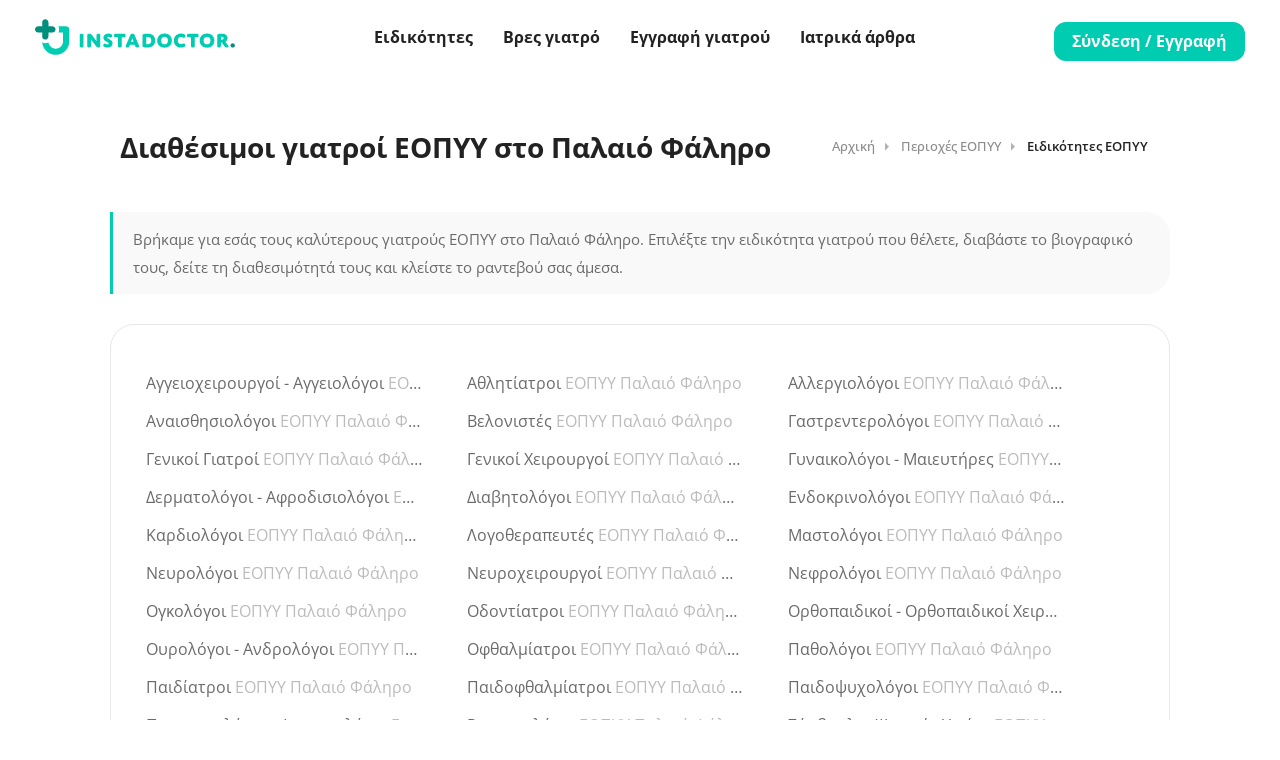

--- FILE ---
content_type: text/html; charset=UTF-8
request_url: https://www.instadoctor.gr/area/attiki/palaio-faliro/eopyy
body_size: 27386
content:
<!doctype html>
<html lang="el">

<head>
    		<title>Όλοι οι διαθέσιμοι γιατροί ΕΟΠΥΥ στο Παλαιό Φάληρο | instadoctor.gr</title>
		<meta name="description" content="Βρείτε την ειδικότητα γιατρού ΕΟΠΥΥ που σας ενδιαφέρει στο Παλαιό Φάληρο και κλείστε ραντεβού δωρεάν με ένα κλικ.">
		<meta name="robots" content="index, follow">
    <meta charset="utf-8">
    <meta name="viewport" content="width=device-width, initial-scale=1, minimum-scale=1, maximum-scale=1">
<link rel="icon" type="image/png" sizes="48x48" href="/assets/images/logo/favicon.png?1">
<link rel="apple-touch-icon" sizes="180x180" href="/assets/images/logo/apple-touch-icon.png?6">
<meta name="apple-mobile-web-app-title" content="instaDoctor">
<meta name="application-name" content="instaDoctor">
<meta name="msapplication-TileColor" content="#ffffff">
<link rel="manifest" href="/manifest.json?1">

    <meta name="theme-color" content="#ffffff">
<meta name="color-scheme" content="light">


        <meta property="og:locale" content="el_GR">
    <meta property="og:site_name" content="instaDoctor">
    <meta property="og:title" content="Βρες τους Καλύτερους Γιατρούς & Κλείσε Ραντεβού σε 1' | instadoctor.gr">
    <meta property="og:description" content="Το instaDoctor είναι ο πιο εύκολος και γρήγορος τρόπος να βρεις τους καλύτερους γιατρούς και να κλείσεις ραντεβού μαζί τους.">
    <meta property="og:image" content="https://www.instadoctor.gr/assets/images/fb-share.png">
    <meta property="og:image:width" content="1200">
    <meta property="og:image:height" content="630">
    <meta property="og:url" content="https://www.instadoctor.gr/area/attiki/palaio-faliro/eopyy">
    <meta property="og:type" content="website">




<!-- Code snippet to speed up Google Fonts rendering: googlefonts.3perf.com -->




<link rel="preload" href="/assets/fonts/open-sans-v34-latin_greek-ext_greek-regular.woff2" as="font" type="font/woff2" crossorigin>
<link rel="preload" href="/assets/fonts/open-sans-v34-latin_greek-ext_greek-500.woff2" as="font" type="font/woff2" crossorigin>
<link rel="preload" href="/assets/fonts/open-sans-v34-latin_greek-ext_greek-600.woff2" as="font" type="font/woff2" crossorigin>
<link rel="preload" href="/assets/fonts/open-sans-v34-latin_greek-ext_greek-700.woff2" as="font" type="font/woff2" crossorigin>

<style>
    @font-face {
        font-family: 'Open Sans';
        font-style: normal;
        font-weight: 400;
        font-display: fallback;
        src: local(''),
           url('/assets/fonts/open-sans-v34-latin_greek-ext_greek-regular.woff2') format('woff2'); /* Chrome 6+, Firefox 3.6+, IE 9+, Safari 5.1+ */
    }
    /* open-sans-500 - latin_greek-ext_greek */
    @font-face {
        font-family: 'Open Sans';
        font-style: normal;
        font-weight: 500;
        font-display: fallback;
        src: local(''),
           url('/assets/fonts/open-sans-v34-latin_greek-ext_greek-500.woff2') format('woff2'); /* Chrome 6+, Firefox 3.6+, IE 9+, Safari 5.1+ */
    }
    /* open-sans-600 - latin_greek-ext_greek */
    @font-face {
        font-family: 'Open Sans';
        font-style: normal;
        font-weight: 600;
        font-display: fallback;
        src: local(''),
           url('/assets/fonts/open-sans-v34-latin_greek-ext_greek-600.woff2') format('woff2'); /* Chrome 6+, Firefox 3.6+, IE 9+, Safari 5.1+ */
    }

    @font-face {
        font-family: 'Open Sans';
        font-style: normal;
        font-weight: 700;
        font-display: fallback;
        src: local(''),
        url('/assets/fonts/open-sans-v34-latin_greek-ext_greek-700.woff2') format('woff2'); /* Chrome 6+, Firefox 3.6+, IE 9+, Safari 5.1+ */
    }
    /* open-sans-700 - latin_greek-ext_greek */
    /*@font-face {
        font-family: 'Open Sans';
        font-style: normal;
        font-weight: 700;
        font-display: swap;
        src: local(''),
           url('/assets/fonts/open-sans-v34-latin_greek-ext_greek-700.woff2') format('woff2'),
           url('/assets/fonts/open-sans-v34-latin_greek-ext_greek-700.woff') format('woff');
    }*/
</style>

<!-- End of code snippet for Google Fonts -->

<link rel="preload" href="/assets/fonts/Feather-Icons.woff?7ncawf" as="font" type="font/woff" crossorigin>
<link rel="preload" href="/assets/fonts/Material-Icons.woff?e8u1sb" as="font" type="font/woff" crossorigin>

<style>
    /*!
 * Feather Icons (https://feathericons.com/)
 * Licensed under MIT
 */[class*=" icon-feather-"],[class*=" icon-material-"],[class^=icon-feather-],[class^=icon-material-]{speak:none;font-style:normal;font-weight:400;font-variant:normal;text-transform:none;line-height:1;-webkit-font-smoothing:antialiased;-moz-osx-font-smoothing:grayscale}@font-face{font-family:Feather-Icons;src:url('/assets/fonts/Feather-Icons.woff?7ncawf') format('woff');font-weight:400;font-style:normal;font-display:swap}[class*=" icon-feather-"],[class^=icon-feather-]{font-family:Feather-Icons!important}.icon-feather-bar-chart-2:before,.icon-material-outline-autorenew:before{content:"\e91b"}.icon-feather-bell:before{content:"\e91e"}.icon-feather-bell-off:before{content:"\e91f"}.icon-feather-book-open:before{content:"\e923"}.icon-feather-check:before{content:"\e92b"}.icon-feather-check-circle:before,.icon-material-outline-computer:before{content:"\e92c"}.icon-feather-chevron-down:before{content:"\e92e"}.icon-feather-chevron-up:before{content:"\e931"}.icon-feather-chevron-left:before{content:"\e92f"}.icon-feather-chevron-right:before,.icon-material-outline-date-range:before{content:"\e930"}.icon-feather-clock:before{content:"\e939"}.icon-feather-edit:before,.icon-material-outline-keyboard-arrow-left:before{content:"\e958"}.icon-feather-edit-3:before{content:"\e95a"}.icon-feather-eye:before{content:"\e95c"}.icon-feather-eye-off:before{content:"\e95d"}.icon-feather-share-2:before{content:"\e9c6"}.icon-feather-play:before{content:"\e9af"}.icon-feather-calendar:before{content:"\e927"}.icon-feather-list:before{content:"\e985"}.icon-feather-box:before{content:"\e925"}.icon-feather-code:before{content:"\e940"}.icon-feather-file-text:before,.icon-material-outline-location-on:before{content:"\e964"}.icon-feather-folder-plus:before,.icon-material-outline-monetization-on:before{content:"\e96a"}.icon-feather-globe:before,.icon-material-outline-notifications:before{content:"\e972"}.icon-feather-heart:before{content:"\e977"}.icon-feather-home:before{content:"\e979"}.icon-feather-info:before{content:"\e97c"}.icon-feather-log-in:before,.icon-material-outline-star:before{content:"\e988"}.icon-feather-external-link:before{content:"\e95b"}.icon-feather-mail:before{content:"\e98a"}.icon-feather-map-pin:before{content:"\e98c"}.icon-feather-percent:before{content:"\e9a6"}.icon-feather-plus-circle:before{content:"\e9b2"}.icon-feather-plus-square:before{content:"\e9b3"}.icon-feather-settings:before{content:"\e9c4"}.icon-feather-sliders:before{content:"\e9d1"}.icon-feather-smartphone:before{content:"\e9d2"}.icon-feather-star:before{content:"\e9d5"}.icon-feather-sun:before{content:"\e9d7"}.icon-feather-sunrise:before{content:"\e9d8"}.icon-feather-sunset:before{content:"\e9d9"}.icon-feather-trending-up:before{content:"\e9e6"}.icon-feather-user:before{content:"\e9f1"}.icon-feather-trash-2:before{content:"\e9e4"}.icon-feather-maximize:before{content:"\e98d"}.icon-feather-maximize-2:before{content:"\e98e"}.icon-feather-user-plus:before{content:"\e9f4"}.icon-feather-user-check:before{content:"\e9f2"}.icon-feather-video:before{content:"\e9f7"}.icon-feather-x:before{content:"\ea02"}.icon-feather-youtube:before{content:"\ea05"}.icon-feather-tag:before{content:"\e9db"}.icon-feather-gift:before{content:"\e96b"}.icon-feather-users:before{content:"\e9f6"}.icon-feather-send:before{content:"\e9c2"}.icon-feather-x-circle:before{content:"\ea03"}.icon-feather-phone:before{content:"\e9a7"}.icon-feather-phone-missed:before{content:"\e9ab"}.icon-feather-phone-incoming:before{content:"\e9aa"}.icon-feather-credit-card:before{content:"\e94e"}.icon-feather-image:before,.icon-material-outline-question-answer:before{content:"\e97a"}.icon-feather-camera:before,.icon-material-outline-check:before{content:"\e928"}.icon-feather-tv:before{content:"\e9e9"}.icon-feather-upload:before{content:"\e9ef"}.icon-feather-arrow-right-circle:before{content:"\e913"}.icon-feather-alert-circle:before{content:"\e902"}.icon-feather-alert-triangle:before,.icon-material-outline-access-time:before{content:"\e904"}.icon-feather-check-square:before{content:"\e92d"}.icon-feather-map:before{content:"\e98b"}.icon-feather-crosshair:before{content:"\e950"}.icon-feather-message-circle:before{content:"\e990"}.icon-feather-message-square:before{content:"\e991"}.icon-feather-more-vertical:before{content:"\e99c"}.icon-feather-award:before{content:"\e919"}/*!
 * Material Icons (https://material.io/tools/icons/)
 * Apache license version 2.0
 */@font-face{font-family:Material-Icons;src:url('/assets/fonts/Material-Icons.woff?e8u1sb') format('woff');font-weight:400;font-style:normal;font-display:swap}[class*=" icon-material-"],[class^=icon-material-]{font-family:Material-Icons!important}.icon-material-outline-dashboard:before{content:"\e997"}.icon-material-outline-arrow-back:before{content:"\e993"}.icon-material-outline-arrow-forward:before{content:"\e994"}.icon-material-outline-arrow-right-alt:before{content:"\e995"}.icon-material-outline-gavel:before{content:"\e996"}.icon-material-baseline-mail-outline:before{content:"\e900"}.icon-material-outline-account-balance:before{content:"\e906"}.icon-material-outline-account-circle:before{content:"\e907"}.icon-material-outline-add-circle-outline:before{content:"\e909"}.icon-material-outline-add:before{content:"\e90d"}.icon-material-outline-description:before{content:"\e932"}.icon-material-outline-desktop-mac:before{content:"\e933"}.icon-material-outline-email:before{content:"\e938"}.icon-material-outline-face:before{content:"\e93b"}.icon-material-outline-group:before{content:"\e94d"}.icon-material-outline-home:before{content:"\e951"}.icon-material-outline-keyboard-arrow-right:before{content:"\e959"}.icon-material-outline-library-add:before{content:"\e95e"}.icon-material-outline-lock:before{content:"\e966"}.icon-material-outline-notifications-active:before{content:"\e970"}.icon-material-outline-notifications-off:before{content:"\e971"}.icon-material-outline-power-settings-new:before{content:"\e978"}.icon-material-outline-rate-review:before{content:"\e97b"}.icon-material-outline-room:before{content:"\e97f"}.icon-material-outline-school:before{content:"\e981"}.icon-material-outline-search:before{content:"\e982"}.icon-material-outline-star-border:before{content:"\e987"}.icon-material-outline-supervisor-account:before{content:"\e989"}.icon-material-outline-loyalty:before{content:"\e967"}.icon-material-outline-reorder:before{content:"\e97d"}.icon-material-outline-my-location:before{content:"\e96e"}.icon-material-outline-directions-car:before{content:"\e935"}.icon-feather-video{font-size:16px;position:relative;top:1px;margin-right:3px}.icon-feather-video.blue{font-weight:600;color:var(--blue-color)}
</style>



    
        <!-- Google Tag Manager -->
        <script>(function(w,d,s,l,i){w[l]=w[l]||[];w[l].push({'gtm.start':new Date().getTime(),event:'gtm.js'});var f=d.getElementsByTagName(s)[0],j=d.createElement(s);j.async=true;j.src="https://load.argoulis.instadoctor.gr/nkhytomfo.js?"+i;f.parentNode.insertBefore(j,f);})(window,document,'script','dataLayer','2e9=aWQ9R1RNLVczVlRMM04%3D&sort=asc');</script>
        <!-- End Google Tag Manager -->

    
    	<link rel="canonical" href="https://www.instadoctor.gr/area/attiki/palaio-faliro/eopyy" />

		<link rel="preload" href="/dist/js/page.min.js?v=1.5.486" as="script">
    		<link rel="preload" href="/dist/js/loginRegisterUtils.min.js?v=1.5.486" as="script">
    	<link rel="preload" href="/dist/css/pagemain.min.css?v=1.5.486" as="style">

    <style>
    @charset "UTF-8";button,hr,input{overflow:visible}[type=reset],[type=submit],button,html [type=button]{-webkit-appearance:button}body,button,select{text-transform:none}body,button,fieldset,h1,h2,h3,h4,h5,h6{margin:0;padding:0}.bootstrap-select.btn-group.show-tick .dropdown-menu li a span.text,legend{white-space:normal}#launcher,.labeled-select.select-opened .bs-searchbox input{height:48px!important}.caret,.push_notifications_container .switch,button,img{vertical-align:middle}@-ms-viewport{width:device-width}html{box-sizing:border-box;-ms-overflow-style:scrollbar;line-height:1.15;-webkit-text-size-adjust:100%;-ms-text-size-adjust:100%;-ms-overflow-style:scrollbar;-webkit-tap-highlight-color:transparent}html::-webkit-scrollbar{width:0}html::-webkit-scrollbar-track{background-color:transparent;border-radius:12px}html::-webkit-scrollbar-thumb{border-radius:12px;background-color:rgba(0,0,0,.1)}html::-webkit-scrollbar-thumb:hover{border-radius:12px;background-color:#c8c8c8}*,::after,::before{box-sizing:inherit;box-sizing:border-box}:root{--blue-color:#3d83df;--green-color:#00CCB1;--red-color:#e46a76;--text-black:#222;--text-grey:#6a6a6a;--text-light-grey:#8C8C8C;--text-disabled:#B0B0B0;--bg-grey:#fafafa}[class*=hint--]:before,[class*=hint--][data-hint]:after{visibility:hidden}.styled-scroller::-webkit-scrollbar{width:5px;height:5px}.styled-scroller::-webkit-scrollbar-track{background-color:rgba(0,0,0,0);border-radius:12px}.styled-scroller::-webkit-scrollbar-thumb{border-radius:12px;background-color:#d8d8d8}.styled-scroller::-webkit-scrollbar-thumb:hover{border-radius:12px;background-color:#c8c8c8}.container{width:100%;padding-right:15px;padding-left:15px;margin-right:auto;margin-left:auto}@media (min-width:576px){.container{max-width:540px}}@media (min-width:768px){.container{max-width:720px}}@media (min-width:992px){.container{max-width:960px}}@media (min-width:1240px){.container{max-width:1090px}}@media (min-width:1367px){.container{max-width:1210px}.container.wide{max-width:1360px}}.row{display:-webkit-box;display:-ms-flexbox;display:flex;-ms-flex-wrap:wrap;flex-wrap:wrap;margin-right:-15px;margin-left:-15px}.col,.col-1,.col-10,.col-11,.col-12,.col-2,.col-3,.col-4,.col-5,.col-6,.col-7,.col-8,.col-9,.col-auto,.col-lg,.col-lg-1,.col-lg-10,.col-lg-11,.col-lg-12,.col-lg-2,.col-lg-3,.col-lg-4,.col-lg-5,.col-lg-6,.col-lg-7,.col-lg-8,.col-lg-9,.col-lg-auto,.col-md,.col-md-1,.col-md-10,.col-md-11,.col-md-12,.col-md-2,.col-md-3,.col-md-4,.col-md-5,.col-md-6,.col-md-7,.col-md-8,.col-md-9,.col-md-auto,.col-sm,.col-sm-1,.col-sm-10,.col-sm-11,.col-sm-12,.col-sm-2,.col-sm-3,.col-sm-4,.col-sm-5,.col-sm-6,.col-sm-7,.col-sm-8,.col-sm-9,.col-sm-auto,.col-xl,.col-xl-1,.col-xl-10,.col-xl-11,.col-xl-12,.col-xl-2,.col-xl-3,.col-xl-4,.col-xl-5,.col-xl-6,.col-xl-7,.col-xl-8,.col-xl-9,.col-xl-auto{position:relative;width:100%;min-height:1px;padding-right:15px;padding-left:15px}.col-auto,button,input[type=submit]{width:auto}.col{-ms-flex-preferred-size:0;flex-basis:0;-webkit-box-flex:1;-ms-flex-positive:1;flex-grow:1;max-width:100%}.col-1,.col-auto{-webkit-box-flex:0}.col-auto{-ms-flex:0 0 auto;flex:0 0 auto;max-width:none}.col-1{-ms-flex:0 0 8.333333%;flex:0 0 8.333333%;max-width:8.333333%}.col-2,.col-3{-webkit-box-flex:0}.col-2{-ms-flex:0 0 16.666667%;flex:0 0 16.666667%;max-width:16.666667%}.col-3{-ms-flex:0 0 25%;flex:0 0 25%;max-width:25%}.col-4,.col-5{-webkit-box-flex:0}.col-4{-ms-flex:0 0 33.333333%;flex:0 0 33.333333%;max-width:33.333333%}.col-5{-ms-flex:0 0 41.666667%;flex:0 0 41.666667%;max-width:41.666667%}.col-6,.col-7{-webkit-box-flex:0}.col-6{-ms-flex:0 0 50%;flex:0 0 50%;max-width:50%}.col-7{-ms-flex:0 0 58.333333%;flex:0 0 58.333333%;max-width:58.333333%}.col-8,.col-9{-webkit-box-flex:0}.col-8{-ms-flex:0 0 66.666667%;flex:0 0 66.666667%;max-width:66.666667%}.col-9{-ms-flex:0 0 75%;flex:0 0 75%;max-width:75%}.col-10,.col-11{-webkit-box-flex:0}.col-10{-ms-flex:0 0 83.333333%;flex:0 0 83.333333%;max-width:83.333333%}.col-11{-ms-flex:0 0 91.666667%;flex:0 0 91.666667%;max-width:91.666667%}.col-12{-webkit-box-flex:0;-ms-flex:0 0 100%;flex:0 0 100%;max-width:100%}@media (min-width:576px){.col-sm{-ms-flex-preferred-size:0;flex-basis:0;-webkit-box-flex:1;-ms-flex-positive:1;flex-grow:1;max-width:100%}.col-sm-auto{-webkit-box-flex:0;-ms-flex:0 0 auto;flex:0 0 auto;width:auto;max-width:none}.col-sm-1{-webkit-box-flex:0;-ms-flex:0 0 8.333333%;flex:0 0 8.333333%;max-width:8.333333%}.col-sm-2{-webkit-box-flex:0;-ms-flex:0 0 16.666667%;flex:0 0 16.666667%;max-width:16.666667%}.col-sm-3{-webkit-box-flex:0;-ms-flex:0 0 25%;flex:0 0 25%;max-width:25%}.col-sm-4{-webkit-box-flex:0;-ms-flex:0 0 33.333333%;flex:0 0 33.333333%;max-width:33.333333%}.col-sm-5{-webkit-box-flex:0;-ms-flex:0 0 41.666667%;flex:0 0 41.666667%;max-width:41.666667%}.col-sm-6{-webkit-box-flex:0;-ms-flex:0 0 50%;flex:0 0 50%;max-width:50%}.col-sm-7{-webkit-box-flex:0;-ms-flex:0 0 58.333333%;flex:0 0 58.333333%;max-width:58.333333%}.col-sm-8{-webkit-box-flex:0;-ms-flex:0 0 66.666667%;flex:0 0 66.666667%;max-width:66.666667%}.col-sm-9{-webkit-box-flex:0;-ms-flex:0 0 75%;flex:0 0 75%;max-width:75%}.col-sm-10{-webkit-box-flex:0;-ms-flex:0 0 83.333333%;flex:0 0 83.333333%;max-width:83.333333%}.col-sm-11{-webkit-box-flex:0;-ms-flex:0 0 91.666667%;flex:0 0 91.666667%;max-width:91.666667%}.col-sm-12{-webkit-box-flex:0;-ms-flex:0 0 100%;flex:0 0 100%;max-width:100%}}@media (min-width:768px){.col-md{-ms-flex-preferred-size:0;flex-basis:0;-webkit-box-flex:1;-ms-flex-positive:1;flex-grow:1;max-width:100%}.col-md-auto{-webkit-box-flex:0;-ms-flex:0 0 auto;flex:0 0 auto;width:auto;max-width:none}.col-md-1{-webkit-box-flex:0;-ms-flex:0 0 8.333333%;flex:0 0 8.333333%;max-width:8.333333%}.col-md-2{-webkit-box-flex:0;-ms-flex:0 0 16.666667%;flex:0 0 16.666667%;max-width:16.666667%}.col-md-3{-webkit-box-flex:0;-ms-flex:0 0 25%;flex:0 0 25%;max-width:25%}.col-md-4{-webkit-box-flex:0;-ms-flex:0 0 33.333333%;flex:0 0 33.333333%;max-width:33.333333%}.col-md-5{-webkit-box-flex:0;-ms-flex:0 0 41.666667%;flex:0 0 41.666667%;max-width:41.666667%}.col-md-6{-webkit-box-flex:0;-ms-flex:0 0 50%;flex:0 0 50%;max-width:50%}.col-md-7{-webkit-box-flex:0;-ms-flex:0 0 58.333333%;flex:0 0 58.333333%;max-width:58.333333%}.col-md-8{-webkit-box-flex:0;-ms-flex:0 0 66.666667%;flex:0 0 66.666667%;max-width:66.666667%}.col-md-9{-webkit-box-flex:0;-ms-flex:0 0 75%;flex:0 0 75%;max-width:75%}.col-md-10{-webkit-box-flex:0;-ms-flex:0 0 83.333333%;flex:0 0 83.333333%;max-width:83.333333%}.col-md-11{-webkit-box-flex:0;-ms-flex:0 0 91.666667%;flex:0 0 91.666667%;max-width:91.666667%}.col-md-12{-webkit-box-flex:0;-ms-flex:0 0 100%;flex:0 0 100%;max-width:100%}}@media (min-width:992px){.col-lg{-ms-flex-preferred-size:0;flex-basis:0;-webkit-box-flex:1;-ms-flex-positive:1;flex-grow:1;max-width:100%}.col-lg-auto{-webkit-box-flex:0;-ms-flex:0 0 auto;flex:0 0 auto;width:auto;max-width:none}.col-lg-1{-webkit-box-flex:0;-ms-flex:0 0 8.333333%;flex:0 0 8.333333%;max-width:8.333333%}.col-lg-2{-webkit-box-flex:0;-ms-flex:0 0 16.666667%;flex:0 0 16.666667%;max-width:16.666667%}.col-lg-3{-webkit-box-flex:0;-ms-flex:0 0 25%;flex:0 0 25%;max-width:25%}.col-lg-4{-webkit-box-flex:0;-ms-flex:0 0 33.333333%;flex:0 0 33.333333%;max-width:33.333333%}.col-lg-5{-webkit-box-flex:0;-ms-flex:0 0 41.666667%;flex:0 0 41.666667%;max-width:41.666667%}.col-lg-6{-webkit-box-flex:0;-ms-flex:0 0 50%;flex:0 0 50%;max-width:50%}.col-lg-7{-webkit-box-flex:0;-ms-flex:0 0 58.333333%;flex:0 0 58.333333%;max-width:58.333333%}.col-lg-8{-webkit-box-flex:0;-ms-flex:0 0 66.666667%;flex:0 0 66.666667%;max-width:66.666667%}.col-lg-9{-webkit-box-flex:0;-ms-flex:0 0 75%;flex:0 0 75%;max-width:75%}.col-lg-10{-webkit-box-flex:0;-ms-flex:0 0 83.333333%;flex:0 0 83.333333%;max-width:83.333333%}.col-lg-11{-webkit-box-flex:0;-ms-flex:0 0 91.666667%;flex:0 0 91.666667%;max-width:91.666667%}.col-lg-12{-webkit-box-flex:0;-ms-flex:0 0 100%;flex:0 0 100%;max-width:100%}.offset-lg-0{margin-left:0}.offset-lg-1{margin-left:8.333333%}.offset-lg-2{margin-left:16.666667%}.offset-lg-3{margin-left:25%}.offset-lg-4{margin-left:33.333333%}.offset-lg-5{margin-left:41.666667%}.offset-lg-6{margin-left:50%}.offset-lg-7{margin-left:58.333333%}.offset-lg-8{margin-left:66.666667%}.offset-lg-9{margin-left:75%}.offset-lg-10{margin-left:83.333333%}.offset-lg-11{margin-left:91.666667%}}@media (min-width:1200px){.col-xl{-ms-flex-preferred-size:0;flex-basis:0;-webkit-box-flex:1;-ms-flex-positive:1;flex-grow:1;max-width:100%}.col-xl-auto{-webkit-box-flex:0;-ms-flex:0 0 auto;flex:0 0 auto;width:auto;max-width:none}.col-xl-1{-webkit-box-flex:0;-ms-flex:0 0 8.333333%;flex:0 0 8.333333%;max-width:8.333333%}.col-xl-2{-webkit-box-flex:0;-ms-flex:0 0 16.666667%;flex:0 0 16.666667%;max-width:16.666667%}.col-xl-3{-webkit-box-flex:0;-ms-flex:0 0 25%;flex:0 0 25%;max-width:25%}.col-xl-4{-webkit-box-flex:0;-ms-flex:0 0 33.333333%;flex:0 0 33.333333%;max-width:33.333333%}.col-xl-5{-webkit-box-flex:0;-ms-flex:0 0 41.666667%;flex:0 0 41.666667%;max-width:41.666667%}.col-xl-6{-webkit-box-flex:0;-ms-flex:0 0 50%;flex:0 0 50%;max-width:50%}.col-xl-7{-webkit-box-flex:0;-ms-flex:0 0 58.333333%;flex:0 0 58.333333%;max-width:58.333333%}.col-xl-8{-webkit-box-flex:0;-ms-flex:0 0 66.666667%;flex:0 0 66.666667%;max-width:66.666667%}.col-xl-9{-webkit-box-flex:0;-ms-flex:0 0 75%;flex:0 0 75%;max-width:75%}.col-xl-10{-webkit-box-flex:0;-ms-flex:0 0 83.333333%;flex:0 0 83.333333%;max-width:83.333333%}.col-xl-11{-webkit-box-flex:0;-ms-flex:0 0 91.666667%;flex:0 0 91.666667%;max-width:91.666667%}.col-xl-12{-webkit-box-flex:0;-ms-flex:0 0 100%;flex:0 0 100%;max-width:100%}.offset-xl-0{margin-left:0}.offset-xl-1{margin-left:8.333333%}.offset-xl-2{margin-left:16.666667%}.offset-xl-3{margin-left:25%}.offset-xl-4{margin-left:33.333333%}.offset-xl-5{margin-left:41.666667%}.offset-xl-6{margin-left:50%}.offset-xl-7{margin-left:58.333333%}.offset-xl-8{margin-left:66.666667%}.offset-xl-9{margin-left:75%}.offset-xl-10{margin-left:83.333333%}.offset-xl-11{margin-left:91.666667%}}/*!
 * Bootstrap Reboot v4.0.0 (https://getbootstrap.com)
 * Copyright 2011-2018 The Bootstrap Authors
 * Copyright 2011-2018 Twitter, Inc.
 * Licensed under MIT (https://github.com/twbs/bootstrap/blob/master/LICENSE)
 * Forked from Normalize.css, licensed MIT (https://github.com/necolas/normalize.css/blob/master/LICENSE.md)
 */.bootstrap-select.show-menu-arrow.open>.dropdown-toggle:after,.bootstrap-select.show-menu-arrow.open>.dropdown-toggle:before,.section,article,aside,dialog,figcaption,figure,footer,header,hgroup,main,nav,section{display:block}.bootstrap-select.btn-group.disabled:focus,.bootstrap-select.btn-group>.disabled:focus,[tabindex="-1"]:focus{outline:0!important}hr{box-sizing:content-box;height:0}p,ul{margin-top:0;margin-bottom:1rem}.checkbox .bootstrap-select.btn-group,.form-horizontal .bootstrap-select.btn-group,.form-inline .bootstrap-select.btn-group,ul ul{margin-bottom:0}b,strong{font-weight:bolder}small{font-size:80%}a{color:var(--blue-color);text-decoration:none;background-color:transparent;-webkit-text-decoration-skip:objects}a:hover{color:#0056b3;text-decoration:underline}a:not([href]):not([tabindex]),a:not([href]):not([tabindex]):focus,a:not([href]):not([tabindex]):hover{color:inherit;text-decoration:none}.dropdown-toggle:focus,.open>a,a:not([href]):not([tabindex]):focus{outline:0}img{border-style:none}body.lock-position,html.lock-position,svg:not(:root){overflow:hidden}table{border-collapse:collapse}th{text-align:inherit}input,optgroup,select,textarea{margin:0;font-family:inherit;font-size:inherit;line-height:inherit;-webkit-appearance:none}[type=button]::-moz-focus-inner,[type=reset]::-moz-focus-inner,[type=submit]::-moz-focus-inner,button::-moz-focus-inner{padding:0;border-style:none}input[type=checkbox],input[type=radio]{box-sizing:border-box;padding:0}input[type=date],input[type=datetime-local],input[type=month],input[type=time]{-webkit-appearance:listbox}fieldset{min-width:0;margin:0;border:0}legend{width:100%;max-width:100%;padding:0;line-height:inherit;color:inherit}.bs-searchbox input[type=text],input.nofont,textarea.nofont{font-family:Verdana,sans-serif!important}[type=number]::-webkit-inner-spin-button,[type=number]::-webkit-outer-spin-button{height:auto}[type=search]{outline-offset:-2px;-webkit-appearance:none}[type=search]::-webkit-search-cancel-button,[type=search]::-webkit-search-decoration{-webkit-appearance:none}::-webkit-file-upload-button{font:inherit;-webkit-appearance:button}.cky-consent-bar .cky-btn-customize::after,.hide-tick .check-mark,.push_notifications_container.hidden,[hidden],body.notifications_accepted .push_notifications_container,select.bs-select-hidden,select.selectpicker{display:none!important}input,input[type=email],input[type=number],input[type=password],input[type=text],select,textarea{height:48px;line-height:48px;padding:0 20px;outline:0;font-size:15px;color:#333;margin:0 0 16px;max-width:100%;width:100%;box-sizing:border-box;display:block;background-color:#fff;font-weight:500;opacity:1;border-radius:4px;border:none;box-shadow:0 1px 4px 0 rgba(0,0,0,.12)}select{padding:15px 18px;cursor:pointer}input{-webkit-transition:.1s ease-in-out;-moz-transition:.1s ease-in-out;-o-transition:.1s ease-in-out;-ms-transition:.1s ease-in-out;transition:.1s ease-in-out}input:focus,input[type=email]:focus,input[type=number]:focus,input[type=password]:focus,input[type=text]:focus,textarea:focus{color:#333;transition:box-shadow .2s!important;opacity:1;border:none;box-shadow:0 1px 4px 0 rgba(0,0,0,.12)}input:-webkit-autofill,input:-webkit-autofill:focus{-webkit-box-shadow:0 0 0 30px #fff inset!important;-webkit-text-fill-color:#333!important}input.with-border,input[type=email].with-border,input[type=number].with-border,input[type=password].with-border,input[type=tel].with-border,input[type=text].with-border,select.with-border,textarea.with-border{border:1px solid #d0d0d0;box-shadow:0 1px 4px 0 rgba(0,0,0,.05)}input.with-border:focus,input[type=email].with-border:focus,input[type=number].with-border:focus,input[type=password].with-border:focus,input[type=tel].with-border:focus,input[type=text].with-border:focus,textarea.with-border:focus{border:1px solid #d0d0d0;box-shadow:0 1px 4px 0 rgba(0,0,0,.08)}.bootstrap-select.btn-group.disabled,.bootstrap-select.btn-group>.disabled,input[type=email].with-border:disabled,input[type=number].with-border:disabled,input[type=password].with-border:disabled,input[type=tel].with-border:disabled,input[type=text].with-border:disabled{cursor:not-allowed;background-color:#f9f9f9}#cookie-bar,.bootstrap-select.btn-group .dropdown-menu li.hidden,.dropdown-menu .divider,.show-on-mobile,input[type=checkbox]{display:none}input[type=radio]{width:15px;height:15px;cursor:pointer;box-shadow:none}::placeholder{color:#aaa;opacity:1}textarea{overflow:auto;resize:vertical;height:auto;line-height:27px;padding:20px;min-height:130px;transition:none!important;min-width:100%}label,legend{display:block;font-size:16px;font-weight:400;margin-bottom:8px}label span,legend span{font-weight:400;font-size:14px;color:#444}fieldset{border:none}button{border:none;background:0 0;color:inherit;font:inherit;line-height:normal;cursor:pointer;border-radius:0}body,body p{font-size:16px;line-height:27px}button:focus{outline:dotted 1px;outline:-webkit-focus-ring-color auto 5px}.clearfix:after,.clearfix:before,.container:after,.container:before,.dl-horizontal dd:after,.dl-horizontal dd:before,.row:after,.row:before{content:" ";display:flex}.clearfix:after,.container:after,.dl-horizontal dd:after,.row:after{clear:both}.loader_overlay{position:fixed;top:calc(50% - 40px);left:calc(50% - 40px);z-index:9999}.lds-ripple{display:inline-block;position:relative}.lds-ripple div{position:absolute;border:4px solid #999;opacity:1;border-radius:50%;animation:1s cubic-bezier(0,.2,.8,1) infinite lds-ripple}.lds-ripple div:nth-child(2){animation-delay:-.5s}@keyframes lds-ripple{0%{top:28px;left:28px;width:0;height:0;opacity:1}100%{top:-1px;left:-1px;width:58px;height:58px;opacity:0}}.lds-dual-ring{display:inline-block;width:80px;height:80px}.lds-dual-ring:after{content:" ";display:block;width:64px;height:64px;margin:8px;border-radius:50%;border:3px solid #00ccb1;border-color:#00ccb1 transparent;animation:1.2s linear infinite lds-dual-ring}@keyframes lds-dual-ring{0%{transform:rotate(0)}100%{transform:rotate(360deg)}}.global_loader_overlay{position:fixed;top:0;left:0;z-index:99999999;width:100%;height:100%;background-color:#fff}.global_loader_overlay .lds-dual-ring{display:inline-block;width:80px;height:80px;top:calc(50% - 40px);position:absolute;left:calc(50% - 40px)}body{text-align:left;color:#666;background-color:#fff;font-family:"Open Sans",sans-serif;-webkit-font-smoothing:antialiased;-moz-font-smoothing:antialiased;-o-font-smoothing:antialiased}body.gray{background-color:#fafafa}body.dashboard-page.gray{background-color:#fbfbfb}h1,h2,h3,h4,h5,h6{color:#333;font-weight:500}body,html{overflow-x:hidden!important;overflow-y:overlay}h1{font-size:32px}h2{font-size:26px}h3{font-size:22px}h4{font-size:16px}h5{font-size:14px}.cky-audit-table .cky-cookie-des-table p,h6{font-size:12px}h3.page-title{font-size:20px;line-height:32px}.section.white{background:#fff}.section.gray{background:#f9f9f9}.section.border-bottom{border-bottom:1px solid #e0e0e0}.section-headline{display:block;position:relative;padding-right:20%}.section-headline.centered{text-align:center;padding:0}.section-headline span{font-size:18px;line-height:26px;font-weight:300;color:#888;margin-top:0;display:block}.section-headline h1,.section-headline h2,.section-headline h3,.section-headline h4{font-size:26px;line-height:36px;font-weight:500;color:#333}.section-headline h4{font-size:22px;line-height:34px}h1.in-a-box,h2.in-a-box,h3.in-a-box,h5.in-a-box{display:inline-block;font-size:18px;background-color:#333;color:#fff;border-radius:4px;padding:8px 20px;box-shadow:0 3px 10px rgba(0,0,0,.15)}.section-headline h5{font-size:16px;font-weight:600;line-height:30px}@media (max-width:768px){.hide-under-768px{display:none}}@media (max-width:480px){.hide-on-mobile,.hide-under-480px{display:none}}a.button,button.button,input[type=button],input[type=submit],span.button{background-color:var(--blue-color);top:0;padding:10px 20px;line-height:24px;color:#fff;position:relative;font-size:15px;font-weight:600;display:inline-block;-webkit-transition:.3s ease-in-out;-moz-transition:.3s ease-in-out;-ms-transition:.3s ease-in-out;-o-transition:.3s ease-in-out;transition:.3s ease-in-out;cursor:pointer;overflow:hidden;border:none;border-radius:4px;box-shadow:0 4px 12px rgba(61,131,223,.15)}a.button:hover,button.button:hover{opacity:.95;color:#fff}.button i[class^=icon-material],a.button i[class^=icon-material],button.button i[class^=icon-material],input[type=button] i[class^=icon-material],input[type=submit] i[class^=icon-material]{font-size:18px;height:0;width:18px;line-height:0;top:2px;position:relative;display:inline-block;margin-left:3px}.button i[class^=icon-feather],a.button i[class^=icon-feather],button.button i[class^=icon-feather],input[type=button] i[class^=icon-feather],input[type=submit] i[class^=icon-feather]{font-size:16px;height:0;width:16px;line-height:0;top:2px;position:relative;display:inline-block;margin-left:3px}a.button.dark,button.button.dark,input[type=button].dark,input[type=submit].dark{background-color:#333;color:#fff;box-shadow:0 4px 12px rgba(0,0,0,.1)}a.button.gray,button.button.gray,input[type=button].gray,input[type=submit].gray{background-color:#eaeaea;color:#666;box-shadow:none}a.button.gray:hover,button.button.gray:hover,input[type=button].gray:hover,input[type=submit].gray:hover{background-color:#e0e0e0}body .button i.icon-material-outline-arrow-right-alt{font-size:22px;top:4px}.button.full-width{max-width:100%;width:100%;text-align:center;display:block}.button.big{font-size:17px;padding:13px 22px;font-weight:500}body .button.big i{font-size:22px;top:3px;position:relative}.move-on-hover{box-shadow:0 4px 12px rgba(102,103,107,.1);transform:translateY(0);transition:.3s}.move-on-hover:hover{box-shadow:0 4px 12px rgba(102,103,107,.2);transform:translateY(-2px)}.centered-button{text-align:center;display:block}.centered-button .button{margin:0 auto}.content-left-offset{padding-left:30px}.content-right-offset{padding-right:30px}@media (max-width:992px){.hide-under-992px{display:none}.content-left-offset{padding-left:15px}.content-right-offset{padding-right:15px}}.margin-top-0{margin-top:0!important}.margin-top-5{margin-top:5px!important}.margin-top-7{margin-top:7px!important}.margin-top-10{margin-top:10px!important}.margin-top-15{margin-top:15px!important}.margin-top-20{margin-top:20px!important}.margin-top-25{margin-top:25px!important}.margin-top-30{margin-top:30px!important}.margin-top-35{margin-top:35px!important}.margin-top-40{margin-top:40px!important}.margin-top-45{margin-top:45px!important}.margin-top-50{margin-top:50px!important}.margin-top-55{margin-top:55px!important}.margin-top-60{margin-top:60px!important}.margin-top-65{margin-top:65px!important}.margin-top-70{margin-top:70px!important}.margin-top-75{margin-top:75px!important}.margin-top-80{margin-top:80px!important}.margin-top-85{margin-top:85px!important}.margin-top-90{margin-top:90px!important}.margin-top-95{margin-top:95px!important}.margin-top-100{margin-top:100px!important}.margin-bottom-0{margin-bottom:0!important}.margin-bottom-5{margin-bottom:5px!important}.margin-bottom-10{margin-bottom:10px!important}.margin-bottom-15{margin-bottom:15px!important}.margin-bottom-20{margin-bottom:20px!important}.margin-bottom-25{margin-bottom:25px!important}.margin-bottom-30{margin-bottom:30px!important}.margin-bottom-35{margin-bottom:35px!important}.margin-bottom-40{margin-bottom:40px!important}.margin-bottom-45{margin-bottom:45px!important}.margin-bottom-50{margin-bottom:50px!important}.margin-bottom-55{margin-bottom:55px!important}.margin-bottom-60{margin-bottom:60px!important}.margin-left-0{margin-left:0!important}.margin-left-5{margin-left:5px!important}.margin-left-10{margin-left:10px!important}.margin-left-15{margin-left:15px!important}.margin-left-20{margin-left:20px!important}.margin-left-25{margin-left:25px!important}.margin-right-0{margin-right:0!important}.margin-right-5{margin-right:5px!important}.margin-right-10{margin-right:10px!important}.margin-right-15{margin-right:15px!important}.margin-right-20{margin-right:20px!important}.margin-right-25{margin-right:25px!important}.padding-top-0{padding-top:0!important}.padding-top-5{padding-top:5px!important}.padding-top-10{padding-top:10px!important}.padding-top-15{padding-top:15px!important}.padding-top-20{padding-top:20px!important}.padding-top-25{padding-top:25px!important}.padding-top-30{padding-top:30px!important}.padding-top-35{padding-top:35px!important}.padding-top-40{padding-top:40px!important}.padding-top-45{padding-top:45px!important}.padding-top-50{padding-top:50px!important}.padding-top-55{padding-top:55px!important}.padding-top-60{padding-top:60px!important}.padding-top-65{padding-top:65px!important}.padding-top-70{padding-top:70px!important}.padding-top-75{padding-top:75px!important}.padding-top-80{padding-top:80px!important}.padding-top-85{padding-top:85px!important}.padding-top-90{padding-top:90px!important}.padding-top-95{padding-top:95px!important}.padding-top-100{padding-top:100px!important}.padding-bottom-0{padding-bottom:0!important}.padding-bottom-5{padding-bottom:5px!important}.padding-bottom-10{padding-bottom:10px!important}.padding-bottom-15{padding-bottom:15px!important}.padding-bottom-20{padding-bottom:20px!important}.padding-bottom-25{padding-bottom:25px!important}.padding-bottom-30{padding-bottom:30px!important}.padding-bottom-35{padding-bottom:35px!important}.padding-bottom-40{padding-bottom:40px!important}.padding-bottom-45{padding-bottom:45px!important}.padding-bottom-50{padding-bottom:50px!important}.padding-bottom-55{padding-bottom:55px!important}.padding-bottom-60{padding-bottom:60px!important}.padding-bottom-65{padding-bottom:65px!important}.padding-bottom-70{padding-bottom:70px!important}.padding-right-0{padding-right:0!important}.padding-right-5{padding-right:5px!important}.padding-right-10{padding-right:10px!important}.padding-right-15{padding-right:15px!important}.padding-right-20{padding-right:20px!important}.padding-right-25{padding-right:25px!important}.padding-left-0{padding-left:0!important}.padding-left-5{padding-left:5px!important}.padding-left-10{padding-left:10px!important}.padding-left-15{padding-left:15px!important}.padding-left-20{padding-left:20px!important}.bootstrap-select .btn{-webkit-user-select:none;-moz-user-select:none;-ms-user-select:none;user-select:none}.bootstrap-select>.dropdown-toggle{width:100%;padding-right:25px;z-index:1}.bootstrap-select>.dropdown-toggle.bs-placeholder,.bootstrap-select>.dropdown-toggle.bs-placeholder:active,.bootstrap-select>.dropdown-toggle.bs-placeholder:focus,.bootstrap-select>.dropdown-toggle.bs-placeholder:hover{color:#555}.bootstrap-select>select{position:absolute!important;bottom:0;left:50%;display:block!important;width:.5px!important;height:100%!important;padding:0!important;opacity:0!important;border:none}.bootstrap-select>select.mobile-device{top:0;left:0;display:block!important;width:100%!important;z-index:2}.error .bootstrap-select .dropdown-toggle,.has-error .bootstrap-select .dropdown-toggle{border-color:#b94a48}.bootstrap-select.fit-width{width:auto!important}.bootstrap-select.btn-group[class*=col-] .dropdown-toggle,.bootstrap-select.form-control:not([class*=col-]),.bootstrap-select:not([class*=col-]):not([class*=form-control]):not(.input-group-btn),.bs-donebutton .btn-group button,.form-inline .bootstrap-select.btn-group .form-control{width:100%}.bootstrap-select.form-control{margin-bottom:0;padding:0;border:none}.bootstrap-select.form-control.input-group-btn{z-index:auto}.bootstrap-select.form-control.input-group-btn:not(:first-child):not(:last-child)>.btn{border-radius:0}.bootstrap-select.btn-group:not(.input-group-btn),.bootstrap-select.btn-group[class*=col-]{float:none;display:flex;margin-left:0}.bootstrap-select.btn-group.dropdown-menu-right,.bootstrap-select.btn-group[class*=col-].dropdown-menu-right,.row .bootstrap-select.btn-group[class*=col-].dropdown-menu-right{float:right}.bs-searchbox+.bs-actionsbox,.checkbox-lg .bootstrap-select.btn-group.form-control,.checkbox-sm .bootstrap-select.btn-group.form-control{padding:0}.checkbox-lg .bootstrap-select.btn-group.form-control .dropdown-toggle,.checkbox-sm .bootstrap-select.btn-group.form-control .dropdown-toggle{height:100%;font-size:inherit;line-height:inherit;border-radius:inherit}.bootstrap-select.btn-group.bs-container{position:absolute;height:0!important;padding:0!important}.bootstrap-select.btn-group.bs-container .dropdown-menu{z-index:1060}.bootstrap-select.btn-group .dropdown-toggle .filter-option{overflow:hidden;width:100%;line-height:48px;text-align:left;white-space:nowrap;text-overflow:ellipsis;max-width:90%;float:left;height:48px;display:block}.language-switcher.bootstrap-select.btn-group .dropdown-toggle .filter-option,.sort-by .bootstrap-select.btn-group .dropdown-toggle .filter-option{max-width:100%;float:left}.sort-by .bootstrap-select.btn-group .dropdown-toggle .filter-option{line-height:20px;height:auto}.bootstrap-select.btn-group .dropdown-toggle .caret{position:absolute;top:50%;right:20px;margin-top:-2px;vertical-align:middle;transition:.35s}.bootstrap-select.open .dropdown-toggle .caret{transform:rotate(180deg)}.bootstrap-select.btn-group .dropdown-menu{min-width:100%;-webkit-box-sizing:border-box;-moz-box-sizing:border-box;box-sizing:border-box;font-size:15px}.bootstrap-select.btn-group .dropdown-menu.inner{position:static;float:none;border:0;padding:0 5px;border-radius:0;box-shadow:none}.bootstrap-select.btn-group .dropdown-menu li{position:relative;margin-bottom:1px}.bootstrap-select.btn-group .dropdown-menu li.disabled{opacity:.75}.bootstrap-select.btn-group .dropdown-menu li.active small{color:#fff}.bootstrap-select.btn-group .dropdown-menu li.disabled a{cursor:not-allowed}.bootstrap-select.btn-group .dropdown-menu li a{cursor:pointer;-webkit-user-select:none;-moz-user-select:none;-ms-user-select:none;user-select:none}.bootstrap-select.btn-group .dropdown-menu li a span.text,.cky-switch input[type=checkbox]{display:inline-block}.bootstrap-select.btn-group .dropdown-menu li small{padding-left:7px;opacity:.8}.bootstrap-select.btn-group .dropdown-menu .notify{position:absolute;bottom:5px;width:calc(100% - 20px);margin:5px;min-height:26px;padding:5px 10px;pointer-events:none;background:#333;color:#fff;margin-bottom:5px;border-radius:4px;white-space:nowrap;font-size:14px;border:none}.bootstrap-select.btn-group .no-results{padding:5px 10px;background:#f6f6f6;margin:5px 0 0;border-radius:4px;white-space:nowrap;font-size:14px}.bootstrap-select.btn-group.fit-width .dropdown-toggle .filter-option{position:static}.bootstrap-select.btn-group.fit-width .dropdown-toggle .caret{position:static;top:auto;margin-top:-1px}.bootstrap-select.show-menu-arrow.open>.dropdown-toggle{z-index:1061}.bootstrap-select.show-menu-arrow .dropdown-toggle:before{content:'';border-left:7px solid transparent;border-right:7px solid transparent;border-bottom:7px solid rgba(204,204,204,.2);position:absolute;bottom:-4px;left:9px;display:none}.bootstrap-select.show-menu-arrow .dropdown-toggle:after{content:'';border-left:6px solid transparent;border-right:6px solid transparent;border-bottom:6px solid #fff;position:absolute;bottom:-4px;left:10px;display:none}.bootstrap-select.show-menu-arrow.dropup .dropdown-toggle:before{bottom:auto;top:-3px;border-top:7px solid rgba(204,204,204,.2);border-bottom:0}.bootstrap-select.show-menu-arrow.dropup .dropdown-toggle:after{bottom:auto;top:-3px;border-top:6px solid #fff;border-bottom:0}.bootstrap-select.show-menu-arrow.pull-right .dropdown-toggle:before{right:12px;left:auto}.bootstrap-select.show-menu-arrow.pull-right .dropdown-toggle:after{right:13px;left:auto}.bs-actionsbox,.bs-donebutton,.bs-searchbox{padding:0 5px}.bs-actionsbox{width:100%;-webkit-box-sizing:border-box;-moz-box-sizing:border-box;box-sizing:border-box;padding:0 5px;margin-bottom:10px;margin-top:-5px}.bs-actionsbox div{display:flex}.bootstrap-select.btn-group .bs-actionsbox div button{flex:1;background:#f6f6f6;box-shadow:none;padding:5px;height:36px;font-size:14px;color:#777;transition:.3s}.bootstrap-select.btn-group .bs-actionsbox div button:first-child{border-radius:4px 0 0 4px;background-color:#f0f0f0}.bootstrap-select.btn-group .bs-actionsbox div button:last-child{border-radius:0 4px 4px 0}.bootstrap-select.btn-group .bs-actionsbox div button:hover{background:#66676b;color:#fff}.bs-actionsbox .btn-group button{width:50%}.bs-donebutton{float:left;width:100%;-webkit-box-sizing:border-box;-moz-box-sizing:border-box;box-sizing:border-box}.bs-searchbox .form-control,.bs-searchbox .form-control:focus{width:100%;float:none;box-shadow:none;background:#f4f4f4;margin:-5px 0 10px;height:38px;line-height:38px;padding:10px 40px 10px 10px;font-size:16px}.bootstrap-select:before,.dropdown-menu{background-color:#fff;position:absolute}.bootstrap-select.btn-group button,.dropdown-menu{font-size:15px;box-shadow:0 1px 4px 0 rgba(0,0,0,.12)}.bs-searchbox .form-control::placeholder{font-size:15px}.bootstrap-select.btn-group,.bs-searchbox,.dropdown,.dropup,.labeled-form .input-with-icon-left,.labeled-form .input-with-icon-right{position:relative}.bs-searchbox:after{font-family:Material-Icons;content:"\e982";font-size:20px;width:20px;height:20px;line-height:0;display:inline-block;position:absolute;margin:0;color:#a0a0a0;right:15px;top:18px}.caret{display:inline-block;width:0;height:0;margin-left:2px;border-top:4px solid #aaa;border-right:4px solid transparent;border-left:4px solid transparent}.dropdown-menu{top:100%;left:0;z-index:1000;display:none;float:left;padding:10px 5px;margin:-4px 0 0;text-align:left;list-style:none;border:none;border-radius:4px}.dropdown-menu-right,.dropdown-menu.pull-right,.pull-right>.dropdown-menu{right:0;left:auto}.dropdown-menu>li>a{display:block;padding:7px 35px 7px 10px;clear:both;font-weight:400;line-height:21px;color:grey;border-radius:4px}.bootstrap-select:before{content:"";z-index:2100;bottom:0;left:0;height:8px;width:100%;display:block;opacity:0;pointer-events:none;transition:.4s}.bootstrap-select.open:before,.labeled-select.hasvalue .hovtxt.focused,.labeled-select.hasvalue .hovtxt.hasvalue{opacity:1}.dropdown-menu>.active>a,.dropdown-menu>.active>a:hover,.dropdown-menu>li>a:hover{color:#66676b;text-decoration:none;background-color:rgba(102,103,107,.07)}.dropdown-menu>.selected>a{color:var(--blue-color);background-color:rgba(42,65,232,.07)}.dropdown-menu>.disabled>a,.dropdown-menu>.disabled>a:hover{color:#777}.dropdown-menu>.disabled>a:hover{text-decoration:none;cursor:not-allowed;background-color:transparent;background-image:none}.dropdown-menu.inner::-webkit-scrollbar{width:5px}.dropdown-menu.inner::-webkit-scrollbar-track{background-color:rgba(0,0,0,0);border-radius:12px}.dropdown-menu.inner::-webkit-scrollbar-thumb{border-radius:12px;background-color:#d8d8d8}.dropdown-menu.inner::-webkit-scrollbar-thumb:hover{border-radius:12px;background-color:#c8c8c8}.bootstrap-select .dropdown-menu{opacity:0;transition:.4s;display:block;pointer-events:none;visibility:hidden;cursor:default}.bootstrap-select.open .dropdown-menu{opacity:1;pointer-events:all;visibility:visible}.dropdown-menu-left{right:auto;left:0}.dropdown-header{display:block;padding:7px 10px;line-height:20px;white-space:nowrap;background:#f6f6f6;color:#777;border-radius:4px;margin-bottom:1px}.dropdown-backdrop{position:fixed;top:0;right:0;bottom:0;left:0;z-index:990}.dropup .caret,.navbar-fixed-bottom .dropdown .caret{content:"";border-top:0;border-bottom:4px dashed}.dropup .dropdown-menu,.navbar-fixed-bottom .dropdown .dropdown-menu{top:100%;bottom:auto;margin-bottom:2px}@media (min-width:767px){.navbar-right .dropdown-menu{right:0;left:auto}.navbar-right .dropdown-menu-left{right:auto;left:0}}.bootstrap-select.btn-group button{position:relative;height:48px;line-height:0;padding:0 20px;margin:0;outline:0;color:#555;max-width:100%;width:100%;box-sizing:border-box;display:block;background-color:#fff;font-weight:500;opacity:1;border-radius:4px;border:none}.bootstrap-select.btn-group .dropdown-menu li a span.check-mark{position:absolute;display:inline-block;right:8px;top:50%;transform:translateY(-50%);margin:0;line-height:0;width:20px;height:20px;text-align:center}.bootstrap-select.btn-group .dropdown-menu li span.check-mark:before{font-family:Feather-Icons;content:"\e92b";font-size:18px;transition:.3s;display:inline-block;top:50%;right:0;position:absolute;margin:0;opacity:0;transform:scale(.5)}.bootstrap-select.btn-group .dropdown-menu li.selected span.check-mark:before{opacity:1;transform:scale(1);transition:.35s cubic-bezier(.3,-.41,.19,2),opacity .3s}.bootstrap-select .dropdown-menu li.selected a span.check-mark:before,.bootstrap-select .dropdown-menu li.selected:hover a span.check-mark:before{color:#66676b}.bootstrap-select .glyphicon:not(.check-mark){font-size:17px;line-height:0;position:relative;top:1px;margin-right:3px}.bootstrap-select .filter-option .glyphicon{position:relative;top:1px}.with-border .dropdown-menu,.with-border.bootstrap-select.btn-group button{border:1px solid #e0e0e0;box-shadow:0 1px 4px 0 rgba(0,0,0,.05)}.with-border.bootstrap-select:before{width:calc(100% - 2px);left:1px}.bootstrap-select .status{font-size:13px;padding:10px;background-color:#fafafa;border-radius:4px;line-height:15px;margin:5px;font-style:italic}.ajax_search .bootstrap-select.btn-group .dropdown-menu.inner{max-height:245px;overflow-y:auto}#wrapper_inner{opacity:0;position:relative;-webkit-transition:opacity .2s ease-in;-moz-transition:opacity .2s ease-in;-o-transition:opacity .2s ease-in}#wrapper_inner.visible{opacity:1!important}.labeled-form .input-with-icon-right i{position:absolute;top:0;color:#a0a0a0;text-align:center;line-height:48px;width:48px;height:48px;font-size:19px;box-sizing:border-box;display:block;right:0;z-index:9}.labeled-form .submit-field{position:relative;margin-bottom:30px}.labeled-form input{padding-top:10px;padding-bottom:10px;font-size:16px}.labeled-form input[type=password],.labeled-form input[type=text]{line-height:unset}.labeled-form .hovtxt{background-color:transparent;bottom:11px;-webkit-box-sizing:border-box;box-sizing:border-box;font-size:15px;left:15px;max-width:-webkit-calc(100% - (2*8px));max-width:calc(100% - (2*8px));overflow:hidden;padding:0 8px;text-overflow:ellipsis;-webkit-transition:transform .15s cubic-bezier(.4,0,.2,1),opacity .15s cubic-bezier(.4,0,.2,1),background-color .15s cubic-bezier(.4,0,.2,1),font-size .15s cubic-bezier(.4,0,.2,1);transition:transform .15s cubic-bezier(.4,0,.2,1),opacity .15s cubic-bezier(.4,0,.2,1),background-color .15s cubic-bezier(.4,0,.2,1),font-size .15s cubic-bezier(.4,0,.2,1);white-space:nowrap;width:auto;z-index:1;pointer-events:none;position:absolute;color:#888}.labeled-form .hovtxt.mbl{left:60px}.labeled-form input:not([disabled]):not([readonly]):focus{border:2px solid var(--blue-color)!important}.hovtxt.focused,.labeled-form .hovtxt.hasvalue.focused,.labeled-form input:not([disabled]):not([readonly]):focus~.hovtxt{color:var(--blue-color)}.hovtxt.hasvalue,.labeled-form .hovtxt.focused{-webkit-transform:translateY(-25px);transform:translateY(-25px);font-size:13px;background-color:#fff;font-weight:500}.hovtxt.mbl.hasvalue,.labeled-form .hovtxt.mbl.focused{-webkit-transform:translate(-45px,-25px);transform:translate(-45px,-25px)}.labeled-form .hovtxt.hasvalue,.labeled-form .readonly .hovtxt.hasvalue.focused{color:#a9a9a9}.labeled-select .bootstrap-select .dropdown-menu{-webkit-transition:opacity .1s;transition:opacity .1s;max-height:295px!important}.labeled-select .bootstrap-select .dropdown-menu.inner{max-height:215px!important;overflow-y:auto}.labeled-select.select-opened .bootstrap-select.btn-group button{border:none;box-shadow:none}.labeled-select.select-opened .bootstrap-select:before{background-color:transparent}.labeled-select.select-opened .bootstrap-select .dropdown-menu{top:5px;-webkit-transition:opacity .1s;transition:opacity .1s}.labeled-select.select-opened .bs-searchbox{top:5px}.labeled-select .bs-searchbox:after{right:18px;top:22px}.labeled-select.select-opened .hovtxt.focused{z-index:9999}.labeled-select.hasvalue .hovtxt{opacity:0}.labeled-select.select-opened ul.dropdown-menu{margin-top:15px}.labeled-select .bootstrap-select.choose_area .dropdown-menu li.dropdown-header,.labeled-select .bootstrap-select.choose_only_area .dropdown-menu li.dropdown-header{background:0 0;color:#444;padding-left:5px}.labeled-select .bootstrap-select.choose_area .dropdown-menu li,.labeled-select .bootstrap-select.choose_only_area .dropdown-menu li{padding-left:20px}.labeled-form .submit-field .error-msg{bottom:-6px!important;right:15px;background-color:#fff;padding-left:8px;padding-right:8px;font-size:13px!important;display:none;line-height:18px;top:auto;margin-bottom:0}.labeled-form .labeled-select .error-msg{z-index:9}.labeled-form .labeled-select.has_error .with-border.bootstrap-select.btn-group button,.labeled-form .submit-field.has_error input.with-border{border:2px solid var(--red-color)}.labeled-form .labeled-select.has_error.select-opened .with-border.bootstrap-select.btn-group button{border:inherit}.labeled-form .submit-field.has_error .error-msg{display:block;position:absolute}.labeled-form .checkbox label{font-size:15px}.labeled-form .checkbox label span.checkbox-icon{top:2px}.labeled-form .checkbox input:checked+label span.checkbox-icon{background-color:var(--blue-color);border-color:var(--blue-color)}.resend.rlnk,.resend.rlnk:active,.resend.rlnk:hover,.resend.rlnk:visited{color:var(--blue-color)!important;font-weight:500}#backtotop{bottom:27px!important}#launcher{bottom:25px!important;right:25px!important;left:auto!important;margin:0!important}#mnavigation{display:none;background-color:#333;overflow:hidden}#mnavigation ul{padding:0;margin-top:45px}#mnavigation .navigation-item{color:rgba(255,255,255,.85);display:flex;flex-wrap:wrap;list-style:none;padding:0;margin:0;border-bottom:1px solid rgba(0,0,0,.3)}#mnavigation .navigation-item:first-child{border-top:1px solid rgba(0,0,0,.3)}#mnavigation .navigation-item a,#mnavigation .navigation-item a:active,#mnavigation .navigation-item a:hover,#mnavigation .navigation-item a:link,#mnavigation .navigation-item a:visited{color:inherit;text-decoration:none;font-size:14px;padding:8px 20px;width:100%}#mnavigation:after{box-shadow:0 0 20px rgba(0,0,0,.5);content:"";display:block;width:20px;height:120%;position:absolute;left:100%;top:-10%;z-index:100;clip-path:polygon(-20px 0,0 0,0 100%,-20px 100%)}.cky-notice-des{overflow-y:hidden!important}.cky-notice-des a,.cky-notice-des a:hover{color:var(--text-black)!important;text-decoration:underline!important}.cky-accordion-header .cky-always-active{color:var(--green-color)!important}.cky-preference::-webkit-scrollbar{width:5px}.cky-preference::-webkit-scrollbar-track{background-color:transparent;border-radius:12px}.cky-preference::-webkit-scrollbar-thumb{border-radius:12px;background-color:rgba(0,0,0,.1)}.cky-preference::-webkit-scrollbar-thumb:hover{border-radius:12px;background-color:#c8c8c8}.cky-consent-container.cky-classic-bottom.cky-consent-bar-expand{animation:.4s cky-classic-expand!important;box-shadow:0 -1px 10px 0 #acabab4d!important}.cky-btn{border-radius:4px!important}.cky-btn-customize{padding:8px 14px!important}@media (max-width:576px){.cky-notice-btn-wrapper{gap:10px}.cky-notice-btn-wrapper .cky-btn{margin-top:0!important}.cky-notice-des{margin-bottom:10px!important}.cky-preference{max-height:80vh!important;padding:0}.cky-btn-customize{margin-right:0!important}.cky-accordion:last-child{padding-bottom:10px!important}.cky-preference-body-wrapper{padding:60px 24px 130px!important}.cky-consent-container .cky-consent-bar{border-top-left-radius:8px!important;border-top-right-radius:8px!important}}.prevent-select{-webkit-user-select:none;-ms-user-select:none;user-select:none}.section-headline.border-top,.section.border-top{border-top:1px solid #e0e0e0}.notification.error{border-radius:12px!important}.notification.error.square{border-radius:0!important}.notification.error p{font-weight:600}.notification.success{background-color:#e2fffb!important;color:#008f7c!important;border-radius:12px}.notification.success p{color:#008f7c!important;font-weight:600}.push_notifications_container{display:flex;align-items:center;justify-content:space-between;background:#fff;border-radius:12px;box-shadow:none;padding:17px 20px 20px;width:100%;max-width:100%;border:1px solid #d0d0d0;cursor:pointer;user-select:none}.push_notifications_container .push_svg_container{margin-right:20px;display:flex;align-items:center;justify-content:center}.push_notifications_container .switch{position:relative;flex-grow:1;display:flex;justify-content:flex-end}.push_notifications_container .switch-button{display:inline-block;width:34px;height:20px;cursor:pointer;background-color:#ccc;border-radius:50px;transition:.4s;margin:0;position:relative}.push_notifications_container .switch-button:before{position:absolute;content:"";height:16px;width:16px;bottom:2px;left:2px;background-color:#fff;transition:.4s,box-shadow .3s;border-radius:50px}.push_notifications_container .switch input.checked+.switch-button{background-color:var(--blue-color)}.push_notifications_container .switch input.checked+.switch-button:before{transform:translateX(14px)}.notifications-message{display:none;background-color:#ffe9e9;padding:10px 15px;color:#de5959;line-height:24px;position:relative;font-size:15px;margin:20px auto;max-width:400px;border-radius:8px}svg.ringanimation{animation:1.5s ease-in-out 1s bell_ring;transform-origin:top center}@keyframes bell_ring{0%{transform:rotate(20deg)}12.5%{transform:rotate(-18deg)}25%{transform:rotate(15deg)}37.5%{transform:rotate(-12deg)}50%{transform:rotate(10deg)}62.5%{transform:rotate(-8deg)}75%{transform:rotate(5deg)}87.5%{transform:rotate(-2deg)}100%{transform:rotate(0)}}
</style>    <style>
    #wrapper.has_slideout::before{content:'';display:block;background-color:rgba(0,0,0,0);transition:background-color .5s ease-in-out}#wrapper.panel-open::before{position:absolute;top:0;bottom:0;width:100%;height:100%;background-color:rgba(0,0,0,.3);z-index:99999}.slideout-menu{position:fixed;top:0;bottom:0;max-width:440px;width:100%;height:100dvh;overflow-y:scroll;overflow-x:hidden;-webkit-overflow-scrolling:touch;z-index:0;display:none}.slideout-menu::-webkit-scrollbar{width:0}.slideout-menu::-webkit-scrollbar-thumb{border-radius:12px;background-color:rgba(0,0,0,.1)}.slideout-menu::-webkit-scrollbar-track{background-color:transparent;border-radius:12px}.slideout-menu-left{left:0}.slideout-menu-right{right:0}.slideout-panel{position:relative;z-index:1;min-height:100vh}.slideout-open,.slideout-open .slideout-panel,.slideout-open body{overflow:hidden!important}html.slideout-open,html.slideout-open body{touch-action:none}.slideout-open .slideout-menu{display:block!important}.slideout-open #wrapper{box-shadow:0 2px 12px rgb(0 0 0 / 10%)}.no-scroll{position:absolute;overflow:hidden;width:100%;height:100%}
</style>    <style>
    .header-widget.first,.header-widget.last{padding-right:0;padding-left:0}#header-container{position:absolute;top:0;width:100%;z-index:9997}#header-container .bbackdrop{top:0;left:0;z-index:9995;overflow:hidden;position:absolute;width:100%;height:100%;background-color:rgba(0,0,0,0);visibility:hidden;transition:background .3s}#header{position:fixed;z-index:999;height:82px;width:100%;background-color:transparent;top:0;display:flex;align-items:center}body.static_h #header{position:relative!important}#header.blurry{background-color:rgba(255,255,255,.5);backdrop-filter:blur(10px);-webkit-backdrop-filter:blur(10px)}#header.scrolling{background-color:rgba(255,255,255,.5)!important;backdrop-filter:blur(10px);-webkit-backdrop-filter:blur(10px)}#logo{display:flex;height:100%;align-items:center}#header .left-side{flex:0 0 auto;padding:0 35px;height:100%}#header .middle-side{flex:1 1 auto;width:100%;position:relative;text-align:center}#header .right-side{display:flex;height:100%;position:relative;background-color:transparent;flex:0 0 auto;align-items:center;padding:0 35px;gap:20px}.header-notifications-container{display:flex!important;align-items:center;gap:25px}.header-notifications-trigger{top:0!important;transform:translateY(0)!important}.header-notifications-dropdown{top:calc(100% + 18px)!important;border-radius:24px!important}.user-menu .header-notifications-dropdown{top:calc(100% + 8px)!important}.header-notifications.user-menu{margin:0!important}.header-notifications-dropdown,.user-menu .header-notifications-dropdown{width:360px!important}.header-notifications-content ul li:last-child{border-bottom-left-radius:24px!important;border-bottom-right-radius:24px!important}.header-notifications-headline h4{font-weight:600!important}.header-notifications-dropdown .zero-results span.notification-text{font-size:14px!important}.header-notifications-content .notification-text,.notification-text{font-size:15px!important}.header-widget{display:flex;height:100%;border-left:none;text-align:left;align-items:center}#navigation,.header-widget .log-in-button.web,.notification-avatar,.user-avatar{display:inline-block;position:relative}.header-widget.last{float:right;border-right:none;margin-right:0}.header-widget .log-in-button.web{margin:0;background-color:var(--green-color);padding:6px 18px;border-radius:12px;color:#fff!important;font-weight:700;font-size:16px;cursor:pointer}.header-widget .log-in-button.mobile{position:relative;margin:0;padding:10px 0;font-weight:600;color:#666;font-size:15px;height:47px;width:47px;text-align:center;display:none;cursor:pointer}.header-widget .log-in-button:hover{color:var(--blue-color)}.header-widget .log-in-button:hover svg{stroke:var(--blue-color)}body.phone_device .header-widget .log-in-button:hover svg{stroke:#666}.notification-avatar,.user-avatar{border-radius:50%;width:42px;height:42px;background-size:cover;background-image:url('/assets/images/user-avatar-placeholder.png')}#navigation ul#responsive{list-style:none;position:relative;float:left;margin:0;padding:0}#navigation .navigation-item{position:relative;float:left;padding:0;transition:.25s;margin:0 5px;border-radius:4px}#navigation .navigation-item a{display:block;text-decoration:none;line-height:23px;border-right:4px;color:var(--text-black);font-size:16px;font-weight:700;cursor:pointer;padding:4px 10px!important}#navigation .navigation-item:hover a{color:var(--green-color)!important}#navigation .navigation-item a.current,.g_back_btn a,.g_back_btn a:hover{color:#66676b}#navigation .navigation-item a.current:after{color:#66676b;background:rgba(102,103,107,.13);opacity:.8}#header .whidden,#header.logged-in .show-on-mobile,#header.logged-in .show-on-small-mobile,#header.logged-out .show-on-mobile,#header.logged-out .show-on-small-mobile,.internships-nav,body.booking-page #header #navigation,body.doctors-page #header #navigation{display:none}body.doctors-page #header{background-color:#f9f9f9!important}body.articles-page.np #header,body.booking-page.phone_device #header,body.doctor-page.phone_device #header,body.doctor-page.unrg #header{background-color:#f9f9f9}body.doctor-page #header{background-color:#fff}#navigation .navigation-item a:after{content:'';display:none}.mmenu-trigger{height:46px;width:auto;position:relative;margin:0;cursor:pointer;display:none}#header.logged-in .show-on-desktop,#header.logged-out .show-on-desktop,.g_back_btn{display:inline-block}#header .mmenu-init{display:none!important}.g_back_btn{position:relative;top:10px;left:-9px;margin-right:10px}.g_back_btn a i{font-size:28px;vertical-align:middle}.header_add_booking{position:relative;top:-3px;cursor:pointer}.header_add_booking i{color:#888;font-size:23px}body.mobile [class*=hint--]:after,body.mobile [class*=hint--]:before{visibility:hidden}#wrapper{padding-top:82px}body.index-page #wrapper{padding-top:0}body.static_h #wrapper{padding-top:82px!important}@media (max-width:1119px){ #navigation .navigation-item a{font-size:15px}}@media (max-width:1099px){ #header-container.cloned,#responsive{display:none}#header .left-side,#header .right-side{padding:0 20px}.header-notifications-container{gap:20px}.mmenu-trigger{display:inline-block!important}body.doctor .mmenu-trigger{display:none!important}#header{height:75px}#wrapper,body.doctors-page #wrapper,body.static_h #wrapper{padding-top:75px!important}body.index-page #wrapper,body.phone_device.doctors-page #wrapper{padding-top:0!important}}@media (max-width:768px){.header-notifications-dropdown,.user-menu .header-notifications-dropdown{top:calc(100% + 8px)!important}.header-widget .log-in-button.web{display:none}.header-widget .log-in-button.mobile{display:inline-block}}@media (max-width:500px){ #header{height:55px}.header-notifications-dropdown,.user-menu .header-notifications-dropdown{width:calc(100vw - 45px)!important;right:5px}.notification-avatar,.user-avatar{width:30px!important;height:30px!important;top:2px}#wrapper,body.static_h #wrapper{padding-top:55px!important}body.index-page #wrapper{padding-top:0!important}body.doctor-page #wrapper{background-color:#f9f9f9!important}body.doctor-page #header{background-color:#f9f9f9}#header.logged-in .show-on-desktop,#header.logged-in .show-on-mobile,#header.logged-out .show-on-desktop,#header.logged-out .show-on-small-mobile{display:none}#header.logged-in .show-on-small-mobile,#header.logged-out .show-on-mobile{display:inline-block}}@media (max-width:430px){ #header{height:55px}.header-notifications .header-notifications-trigger svg{width:22px!important;height:22px!important}.header-notifications-trigger .h_notifications svg{top:1px;position:relative}.header_add_booking{top:-1px!important}}@media (max-width:380px){ #header.logged-in .show-on-small-mobile,#header.logged-out .show-on-mobile{display:inline-block}#header.logged-in .show-on-desktop,#header.logged-in .show-on-mobile,#header.logged-out .show-on-desktop,#header.logged-out .show-on-small-mobile{display:none}}
</style>
    <style>
    #titlebar_page{position:relative;padding:40px 0 0;margin-bottom:40px;background-color:transparent}#titlebar_page h1,#titlebar_page h2{font-size:28px;display:inline-block;line-height:30px;margin:0;min-height:50px;padding:10px;font-weight:700;color:#222}#titlebar_page span.tcnt{display:inline-block;font-size:18px;margin-left:7px;margin-bottom:0;margin-top:0;color:#888}#titlebar_page .lesson-data-container{display:flex;flex-direction:row;align-items:stretch}#titlebar_page .lesson-data{display:inline-block;flex:1;height:50px;min-height:50px}#breadcrumbs_page{position:absolute;right:15px;display:inline-block;font-size:13px;top:50%;transform:translateY(-51%);border-radius:4px;font-weight:600;color:var(--text-black);box-shadow:none;background-color:transparent}#breadcrumbs_page ul{margin:0;padding:8px 22px;line-height:23px;height:40px}#breadcrumbs_page ul li a{color:var(--text-light-grey);font-weight:500}#breadcrumbs_page ul li a:hover{color:var(--blue-color)}#breadcrumbs_page ul li{display:inline-block;list-style:none;margin:0 0 0 7px}#breadcrumbs_page ul li:first-child:before{display:none}#breadcrumbs_page ul li:first-child{margin-left:0}#breadcrumbs_page ul li:before{content:"";display:inline-block;height:0;width:0;border-top:4px solid transparent;border-bottom:4px solid transparent;border-left:4px solid rgba(0,0,0,.3);font-size:14px;margin-right:12px}#breadcrumbs_page ul li.home-icon a{opacity:1;font-size:24px;top:4px;position:relative;line-height:0;padding:0;display:inline-block}#breadcrumbs_page ul li.home-icon i{line-height:0}@media screen and (max-width:991px){ #titlebar_page{padding:40px 0 0;margin-bottom:40px}#breadcrumbs_page,#titlebar_page span.tcnt{display:none}#titlebar_page h1,#titlebar_page h2{font-size:22px}}
</style>    
	<script id="loadcss"></script>
	<style>
		body.gray,body.gray.internships-page .blog-post.single-category{background-color:#f9f9f9}body.internships-page .all_internships{min-height:300px;padding-left:15px;padding-right:15px}body.internships-page .all_internships a:focus,body.internships-page .all_internships a:hover{color:#333!important}body.internships-page .all_internships h2 a,body.internships-page .all_internships h3 a{color:#333}body.internships-page .pinternships_container h3{margin-bottom:10px;margin-top:15px}body.internships-page .pinternships_container ul{width:100%;display:inline-block;margin-bottom:0;padding:0}body.internships-page .pinternships_container ul li{list-style:none;margin:10px 0 0;line-height:27px;position:relative;width:33%;float:left;font-size:16px;padding-right:45px;display:block;height:28px}body.internships-page .pinternships_container ul li a{color:inherit;padding:0;display:inline-block;position:relative;text-overflow:ellipsis;max-width:100%;overflow:hidden;white-space:nowrap;color:var(--text-grey)}body.internships-page .pinternships_container ul li:before{content:none!important}body.internships-page .pinternships_container ul li a:hover span:before,body.internships-page .pinternships_container ul li a:hover:before{width:100%;opacity:1;z-index:0}body.internships-page .pinternships_container ul li a span h4{font-size:15.5px;line-height:27px;color:#333;margin-bottom:0;display:block;font-weight:500}body.internships-page .pinternships_container ul li a:before{background-color:var(--green-color);content:"";position:absolute;left:0;bottom:0;height:2px;display:block;transition:.25s,opacity .2s;z-index:-1;border-radius:3px;opacity:.5;width:0}body.internships-page .cname{font-size:24px}body.internships-page .cname:first-child{margin-top:0!important}body.internships-page .blog-post.single-category{border-radius:0;box-shadow:none}.list-items-container.single-category .list-items-content,body.internships-page .blog-post.single-category .blog-post-content{padding:0}body.internships-page .blog-post-content h3.subc,body.internships-page .blog-post-content h3.subc a{margin-bottom:10px;font-size:19px;font-weight:500}.list-items-content h2,.list-items-content h2 a,.list-items-content h3,.list-items-content h3 a,body.internships-page .blog-post-content h3,body.internships-page .blog-post-content h3 a{margin-bottom:15px;font-size:24px;line-height:33px;display:block}body.internships-page .pinternships_container .separator{margin-top:0;padding-bottom:25px;border-top:1px solid #efefef}#titlebar_lesson{background-color:#fff;padding:0;margin-bottom:20px;position:relative}#titlebar_lesson h1{font-size:30px;line-height:40px;margin:1px 0 3px;color:#333;height:40px}h1.area_title{padding-right:220px}.list-items-container{display:flex;background:#fff;box-shadow:none;border:1px solid #e8e8e8;border-radius:24px;overflow:hidden;margin-bottom:85px}.list-items-container.single-category{border-radius:0;box-shadow:none;background-color:#f9f9f9}.list-items-content{flex:1;padding:35px;font-size:15px}.header-box{display:block;width:100%;background-color:#f9f9f9;position:relative;line-height:28px;font-size:15px;padding:13px 20px;margin-bottom:30px;color:var(--text-grey);border-left:3px solid var(--green-color);border-top-right-radius:24px;border-bottom-right-radius:24px}#titlebar_page h1.area_title{padding-right:380px}@media screen and (max-width:991px){body.internships-page .pinternships_container ul li{width:50%}#titlebar_page h1.area_title{padding-right:0}}@media screen and (max-width:960px){.mhide{display:none!important}}@media screen and (max-width:767px){.list-items-container{box-shadow:none;display:block;border:none}body.internships-page .pinternships_container ul li{padding-right:0;width:100%}.list-items-content{padding:10px}.header-box{width:auto;margin-left:10px}}@media screen and (max-width:680px){body.internships-page .pinternships_container ul li{width:100%}.footer-rows-container{padding-top:0}#titlebar_page h1.area_title{padding-right:0}}



		/*body.gray {
			background-color: #f9f9f9;
		}
		body.internships-page .all_internships{
			min-height: 300px;
			padding-left: 15px;
			padding-right: 15px;
		}
		body.internships-page .all_internships a:focus, body.internships-page .all_internships a:hover{
			color: #333 !important;
		}
		body.internships-page .all_internships h3 a, body.internships-page .all_internships h2 a{
			color: #333;
		}
		body.internships-page .pinternships_container h3{
			margin-bottom: 10px;
			margin-top: 15px;
		}
		body.internships-page .pinternships_container ul{
			width: 100%;
			display: inline-block;
			margin-bottom: 0px;
			padding: 0px;
		}
		body.internships-page .pinternships_container ul li{
			list-style: none;
			margin: 10px 0;
			line-height: 27px;
			margin-left: 0px;
			position: relative;
			width: 33%;
			float: left;
			font-size: 16px;
			padding-right: 45px;
			margin-bottom: 0;
			display: block;
			height:28px;
		}
		body.internships-page .pinternships_container ul li a{
			color: inherit;
			padding: 0px;
			display: inline-block;
			position: relative;
			text-overflow: ellipsis;
			max-width: 100%;
			overflow: hidden;
			white-space: nowrap;
		}

		body.internships-page .pinternships_container ul li:before{
			content: none !important;
		}

		body.internships-page .pinternships_container ul li a:hover span:before{
			width: 100%;
			opacity: 1;
			z-index:0;
		}

		body.internships-page .pinternships_container ul li a span h4{
			font-size: 15.5px;
			line-height: 27px;
			color: #333;
			margin-bottom: 0px;
			display: block;
			font-weight: 500;
		}

		body.internships-page .pinternships_container ul li a:before{
			background-color: var(--green-color);
			content: "";
			position: absolute;
			left: 0;
			bottom: 0;
			height: 2px;
			display: block;
			transition: all .25s,opacity .2s;
			z-index: -1;
			border-radius: 3px;
			opacity: .5;
			width: 0;
		}

		body.internships-page .pinternships_container ul li a:hover:before {
			width: 100%;
			opacity: 1;
			z-index: 0;
		}

		body.internships-page .cname{
			font-size:24px;
		}

		body.internships-page .cname:first-child{
			margin-top:0px !important;
		}

		body.internships-page .blog-post.single-category{
			border-radius:0px;
			box-shadow: none;
		}

		body.gray.internships-page .blog-post.single-category{
			background-color: #f9f9f9;
		}

		body.internships-page .blog-post.single-category .blog-post-content{
			padding: 0px;
		}

		body.internships-page .blog-post-content h3.subc, body.internships-page .blog-post-content h3.subc a{
			margin-bottom: 10px;
			font-size: 19px;
			font-weight: 500;
		}

		body.internships-page .blog-post-content h3, body.internships-page .blog-post-content h3 a{
			margin-bottom: 15px;
			font-size: 24px;
			line-height: 33px;
			display: block;
		}

		body.internships-page .pinternships_container .separator{
			margin-top: 0px;
			padding-bottom: 25px;
			border-top: 1px solid #efefef;
		}

		@media screen and (max-width: 991px){
			body.internships-page .pinternships_container ul li{
				width: 50%;
			}
		}
		@media screen and (max-width: 680px){
			body.internships-page .pinternships_container ul li{
				width: 100%;
			}
			.footer-rows-container{
				padding-top:0px;
			}
		}


		#titlebar_lesson{
			background-color: #fff;
			padding: 0px;
			margin-bottom: 20px;
			position: relative;
		}

		#titlebar_lesson h1{
			font-size: 30px;
			line-height: 40px;
			margin: 1px 0 3px 0;
			color: #333;
			height: 40px;
		}

		h1.area_title{
			padding-right: 220px;
		}

		.list-items-container {
			display: flex;
			background: #fff;
			box-shadow: none;
			border: 1px solid #e8e8e8;
			border-radius: 24px;
			overflow: hidden;
			margin-bottom: 85px;
		}

		.list-items-container.single-category {
			border-radius: 0px;
			box-shadow: none;
			background-color: #f9f9f9;
		}

		.list-items-content {
			flex: 1;
			padding: 35px;
			font-size: 15px;
		}

		.list-items-container.single-category .list-items-content{
			padding: 0px;
		}

		.list-items-content h3, .list-items-content h3 a, .list-items-content h2, .list-items-content h2 a {
			margin-bottom: 15px;
			font-size: 24px;
			line-height: 33px;
			display: block;
		}

		.header-box {
			display: block;
			width: 100%;
			background-color: #f9f9f9;
			position: relative;
			line-height: 28px;
			font-size: 15px;
			padding: 13px 20px;
			margin-bottom: 30px;
			color: var(--text-grey);
			border-left: 3px solid var(--green-color);
			border-top-right-radius: 24px;
			border-bottom-right-radius: 24px;
		}

		#titlebar_page h1.area_title {
			padding-right: 380px;
		}

		body.internships-page .pinternships_container ul li a{
			color:var(--text-grey);
		}

		@media screen and (max-width: 991px) {
			#titlebar_page h1.area_title {
				padding-right: 0px;
			}
		}

		@media screen and (max-width: 960px){
			.mhide{
				display: none !important;
			}
		}
		@media screen and (max-width: 767px){
			.list-items-container{
				box-shadow: none;
				display: block;
				border:none;
			}
			body.internships-page .pinternships_container ul li{
				padding-right: 0px;
				width: 100%;
			}
			.list-items-content{
				padding: 10px;
			}
			.header-box{
				width: auto;
				margin-left: 10px;
			}
		}
		@media screen and (max-width: 680px) {
			#titlebar_page h1.area_title {
				padding-right: 0px;
			}

		}*/
	</style>

    <script>
    function onloadCSS(e,n){var t;function o(){!t&&n&&(t=!0,n.call(e))}e.addEventListener&&e.addEventListener("load",o),e.attachEvent&&e.attachEvent("onload",o),"isApplicationInstalled"in navigator&&"onloadcssdefined"in e&&e.onloadcssdefined(o)}!function(e){"use strict";var n=function(n,t,o,i){var a,d=e.document,r=d.createElement("link");if(t)a=t;else{var l=(d.body||d.getElementsByTagName("head")[0]).childNodes;a=l[l.length-1]}var s=d.styleSheets;if(i)for(var f in i)i.hasOwnProperty(f)&&r.setAttribute(f,i[f]);r.rel="stylesheet",r.href=n,r.media="only x",function e(n){if(d.body)return n();setTimeout(function(){e(n)})}(function(){a.parentNode.insertBefore(r,t?a:a.nextSibling)});var c=function(e){for(var n=r.href,t=s.length;t--;)if(s[t].href===n)return e();setTimeout(function(){c(e)})};function u(){r.addEventListener&&r.removeEventListener("load",u),r.media=o||"all"}return r.addEventListener&&r.addEventListener("load",u),r.onloadcssdefined=c,c(u),r};"undefined"!=typeof exports?exports.loadCSS=n:e.loadCSS=n}("undefined"!=typeof global?global:this);
</script>	<script>
        var stylesheet = loadCSS( "/dist/css/pagemain.min.css?v=1.5.486",document.getElementById("loadcss"));
	</script>
		<script defer src="/dist/js/page.min.js?v=1.5.486"></script>
    		<script defer src="/dist/js/loginRegisterUtils.min.js?v=1.5.486"></script>
    
     <!-- Start of  Zendesk Widget script -->

<script type="text/javascript">
    (function() {
        var delay = 3000;

        var launcherActions = (function (){

            /*window.zESettings = {
                "webWidget": {
                    zIndex: 9999,
                    "chat": {
                        "connectOnPageLoad": false
                    },
                    "color": {
                        "theme": '#3d83df',
                        "launcherText": "#ffffff",
                        "header": '#2173DF',
                        "button": '#2173DF',
                    },

                    "position": { "horizontal": 'right', "vertical": 'bottom' },
                }
            };*/

            
            /*window.zE('webWidget', 'setLocale', 'el');


            window.zE('webWidget:on', 'chat:connected', function(arg){
                document.querySelector('#zendesk-chat-bubble').style.display = 'block';
            });

            document.querySelector('#zendesk-chat-bubble').addEventListener('click', () => {
                window.zE('webWidget', 'open');
            });*/
        });

        var zendeskChat = (function () {

            window.zESettings = {
                webWidget: {
                    zIndex: 9999,
                    position: {
                        horizontal: 'right',
                        vertical: 'bottom'
                    },
                    "color": {
                        "theme": '#00ccb1',
                        "launcherText": "#ffffff",
                        "header": '#00ccb1',
                        "button": '#00ccb1',
                    },
                    chat: {
                        connectOnPageLoad: false
                    }
                },
            };

            var w = window;
            var zc = w.zE;
            if (typeof zc === "function") {
                zE('webWidget', 'updateSettings', zESettings);
            } else {
                var d = document;

                var l = function() {
                    var s = d.createElement('script');
                    s.type = 'text/javascript';
                    s.async = true;
                    s.id = 'ze-snippet';
                    s.src = 'https://static.zdassets.com/ekr/snippet.js?key=b0dfcdfd-30f1-4e1d-a458-648c9b7fa335';
                    var x = d.getElementsByTagName('script')[0];
                    x.parentNode.insertBefore(s, x);
                }
                l();
            }
        });

        var loadLauncher = (function () {
            var launcherInterval = setInterval(function() {
                if( typeof window.zE === "function" ){
                    //if (show) { window.zE('webWidget', 'open'); }
                    launcherActions();
                    clearInterval(launcherInterval);
                }
            }, 100);
        });

        setTimeout(function () {
            zendeskChat();
            loadLauncher();
        }, delay);
    })();
</script>

    <!-- End of  Zendesk Widget script -->
</head>

<body class="internships-page slideout-page  test_push  logged-out    " data-version="1.5.486">

<nav id="mnavigation">
    <ul>
        <li class="navigation-item">
            <a href="/doctors" aria-label="Ειδικότητες">Ειδικότητες</a>
        </li>
        <li class="navigation-item">
                            <a href="/" aria-label="Βρες γιατρό">Βρες γιατρό</a>
                    </li>
                    <li class="navigation-item">
                <a href="/becomeadoctor" aria-label="Εγγραφή γιατρού">Εγγραφή γιατρού</a>
            </li>
                <li class="navigation-item">
            <a href="/article" aria-label="Ιατρικά άρθρα">Ιατρικά άρθρα</a>
        </li>
                <li class="navigation-item whidden">
            <a href="/howitworks" aria-label="Τρόπος λειτουργίας">Τρόπος λειτουργίας</a>
        </li>
                <li class="navigation-item whidden">
            <a href="/contact" aria-label="Επικοινωνία">Επικοινωνία</a>
        </li>
    </ul>
</nav>
<div class="clearfix"></div>

<!-- Wrapper -->
<div id="wrapper" class="has_slideout" style="opacity: 1;background-color: #ffffff;">

	<!-- Header Container
    ================================================== -->
    
<header id="header-container" class="fullwidth transparent">
    <div class="bbackdrop"></div>
    <!-- Header -->
    <div id="header" class="logged-out  h_v2">

            <!-- Left Side Content -->
            <div class="left-side">

                
                <div id="logo">
                    <a href="/" aria-label="Logo">
                        
                            <div class="show-on-desktop">
                                <svg width="200" viewBox="0 0 771 140" fill="none" xmlns="http://www.w3.org/2000/svg">
                                    <path d="M39.5522 80.1011C42.7348 80.1012 45.7869 78.8369 48.0374 76.5865C50.2878 74.3361 51.5522 71.2839 51.5522 68.1014V52.5489H67.105C70.2876 52.5489 73.3399 51.2846 75.5903 49.0342C77.8408 46.7837 79.105 43.7315 79.105 40.5489C79.105 37.3663 77.8408 34.314 75.5903 32.0636C73.3399 29.8132 70.2876 28.5489 67.105 28.5489H51.5522V12.9966C51.5522 9.81398 50.288 6.76173 48.0376 4.51129C45.7872 2.26085 42.7348 0.996582 39.5522 0.996582C36.3696 0.996582 33.3173 2.26085 31.0669 4.51129C28.8165 6.76173 27.5522 9.81398 27.5522 12.9966V28.5488H12C8.8174 28.5488 5.76508 29.8132 3.51465 32.0636C1.26421 34.314 0 37.3662 0 40.5488V40.5491C4.24344e-05 43.7316 1.26421 46.7839 3.51465 49.0342C5.76508 51.2846 8.81744 52.5488 12 52.5488H27.5522V68.1013C27.5523 71.2839 28.8165 74.3361 31.0669 76.5865C33.3173 78.8369 36.3697 80.1012 39.5522 80.1011V80.1011Z" fill="#008F7C"/>
                                    <path d="M120.237 28.549H90.1587C92.0971 32.2517 93.1082 36.3695 93.105 40.549C93.1082 44.7284 92.0971 48.8462 90.1587 52.549H106.237C106.767 52.549 107.276 52.7597 107.651 53.1348C108.026 53.5098 108.237 54.0185 108.237 54.549V86.4991C108.237 101.921 96.1687 114.974 80.7537 115.431C73.7729 115.633 66.963 113.253 61.6277 108.747C56.2924 104.24 52.8065 97.9246 51.8376 91.0084C48.0627 93.043 43.8406 94.1058 39.5522 94.1012C35.4452 94.1041 31.3968 93.1275 27.7427 91.2526C28.8114 104.54 34.905 116.92 44.7822 125.872C54.6594 134.824 67.5775 139.674 80.9055 139.434C109.562 138.891 132.237 114.886 132.237 86.2242V40.549C132.237 37.3664 130.973 34.3141 128.722 32.0637C126.472 29.8132 123.42 28.549 120.237 28.549V28.549Z" fill="#00CCB1"/>
                                    <path d="M762.121 94.6036C757.061 94.6036 753.877 97.8674 753.877 102.844C753.877 107.821 757.061 111.088 762.121 111.088C767.18 111.088 770.361 107.821 770.361 102.844C770.361 97.8674 767.18 94.6036 762.121 94.6036Z" fill="#008F7C"/>
                                    <path d="M179.664 57.1472C176.4 57.1472 174.521 57.884 173.379 59.3518C172.237 60.8225 172.237 62.6155 172.237 65.2283V102.765C172.237 105.374 172.237 107.17 173.379 108.638C174.521 110.109 176.4 110.842 179.664 110.842C182.927 110.842 184.803 110.109 185.945 108.638C187.087 107.17 187.087 105.374 187.087 102.765V65.2283C187.087 62.6155 187.087 60.8225 185.945 59.3518C184.803 57.884 182.927 57.1472 179.664 57.1472Z" fill="#00CCB1"/>
                                    <path d="M244.614 57.1472C241.433 57.1472 239.637 57.884 238.578 59.3517C237.436 60.8224 237.436 62.6154 237.436 65.2282V86.8517L219.318 62.0441C217.28 59.3517 215.158 57.1471 209.527 57.1471C204.059 57.1471 201.529 59.3517 201.529 62.861V102.765C201.529 105.374 201.529 107.17 202.671 108.638C203.734 110.109 205.53 110.842 208.711 110.842C211.895 110.842 213.687 110.109 214.75 108.638C215.892 107.17 215.892 105.374 215.892 102.765V80.0788L236.048 106.437C238.17 109.209 240.371 111.088 244.859 111.088C249.265 111.088 251.795 109.129 251.795 105.212V65.2282C251.795 62.6154 251.795 60.8224 250.653 59.3517C249.594 57.884 247.798 57.1472 244.614 57.1472Z" fill="#00CCB1"/>
                                    <path d="M291.121 81.1379C285.245 77.1403 278.309 75.3444 278.309 72.0012C278.309 70.4504 279.78 69.1423 282.227 69.1423C285.899 69.1423 288.837 72.0012 291.855 72.0012C295.364 72.0012 298.057 68.2463 298.057 65.1451C298.057 59.7599 289.896 56.6588 282.552 56.6588C272.027 56.6588 263.458 62.944 263.458 72.8146C263.458 82.3629 271.699 86.1974 277.738 89.3815C281.247 91.2575 284.103 92.8077 284.103 95.3375C284.103 97.3761 282.227 98.8468 279.288 98.8468C274.883 98.8468 272.27 95.4205 268.844 95.4205C265.092 95.4205 262.97 99.5011 262.97 102.602C262.97 105.865 265.334 107.579 268.11 108.883C271.596 110.461 275.382 111.269 279.209 111.251C290.059 111.251 298.956 105.212 298.956 94.7667C298.956 88.0768 295.364 83.9963 291.121 81.1379Z" fill="#00CCB1"/>
                                    <path d="M347.257 58.7805C345.789 57.7214 343.993 57.7214 341.383 57.7214H312.496C309.883 57.7214 308.09 57.7214 306.619 58.7805C305.152 59.76 304.418 61.4729 304.418 64.4114C304.418 67.3499 305.152 69.0627 306.619 70.0422C308.09 71.1013 309.883 71.1013 312.496 71.1013H319.514V102.765C319.514 105.374 319.514 107.17 320.656 108.638C321.798 110.109 323.674 110.842 326.938 110.842C330.201 110.842 332.081 110.109 333.223 108.638C334.365 107.17 334.365 105.374 334.365 102.765V71.1013H341.383C343.993 71.1013 345.789 71.1013 347.257 70.0422C348.727 69.0627 349.461 67.3499 349.461 64.4114C349.461 61.4729 348.727 59.76 347.257 58.7805Z" fill="#00CCB1"/>
                                    <path d="M384.465 63.5149C382.831 59.4348 381.118 57.1472 375.812 57.1472C370.59 57.1472 368.631 59.3518 366.918 63.5149L350.271 103.007C349.725 104.099 349.419 105.296 349.375 106.516C349.375 109.129 351.088 110.843 355.74 110.843C360.882 110.843 362.921 108.721 364.634 103.987L366.105 99.9059H384.299L385.849 104.07C387.728 109.129 389.441 110.843 394.338 110.843C398.987 110.843 401.274 109.292 401.274 106.354C401.214 105.232 400.965 104.129 400.537 103.09L384.465 63.5149ZM370.182 88.6477L375.241 74.9392L380.301 88.6477H370.182Z" fill="#00CCB1"/>
                                    <path d="M453.455 61.9645C447.662 57.964 440.318 56.9845 432.486 56.9845C428.6 56.91 424.717 57.2383 420.899 57.964C415.185 59.2716 414.289 61.6358 414.289 66.0416V102.194C414.289 105.537 414.697 107.821 418.123 109.371C420.162 110.271 423.508 111.005 430.119 111.005C439.992 111.005 447.416 109.371 452.967 105.699C458.352 102.11 463.25 95.5001 463.25 83.588C463.25 72.2433 458.761 65.6364 453.455 61.9645ZM432.32 98.3556C430.527 98.3556 428.977 98.193 428.977 98.193V69.8795C430.301 69.6981 431.637 69.616 432.974 69.6339C437.38 69.6339 440.809 70.3673 443.502 72.5719C446.194 74.7731 448.233 78.611 448.233 84.2384C448.233 97.2135 437.217 98.3556 432.32 98.3556V98.3556Z" fill="#00CCB1"/>
                                    <path d="M499.475 56.4963C482.174 56.4963 470.995 68.1663 470.995 83.9963C470.995 99.8264 481.848 111.496 499.146 111.496C516.447 111.496 527.625 99.8264 527.625 83.9963C527.625 68.1663 516.772 56.4963 499.475 56.4963ZM499.312 98.6843C491.231 98.6843 486.009 93.2991 486.009 83.9963C486.009 74.6936 491.231 69.3083 499.312 69.3083C507.39 69.3083 512.612 74.6936 512.612 83.9963C512.612 93.2991 507.39 98.6843 499.312 98.6843H499.312Z" fill="#00CCB1"/>
                                    <path d="M562.217 70.1218C564.177 70.1383 566.116 70.5271 567.931 71.2673C570.215 72.1638 572.091 73.1433 573.967 73.1433C578.047 73.1433 579.926 68.4919 579.926 65.6365C579.926 63.4319 578.784 61.3933 576.009 59.76C572.824 57.884 567.439 56.6589 562.38 56.6589C548.346 56.6589 535.371 65.8787 535.371 83.9963C535.371 100.885 546.712 111.251 561.971 111.251C566.706 111.251 572.416 110.271 576.088 108.067C578.701 106.516 579.926 104.557 579.926 102.273C579.926 99.3352 577.884 94.8499 574.05 94.8499C572.253 94.8499 570.461 95.8293 568.419 96.6423C566.605 97.3824 564.667 97.77 562.708 97.7844C556.423 97.7844 550.384 93.5417 550.384 83.8337C550.384 74.6106 555.773 70.1218 562.217 70.1218Z" fill="#00CCB1"/>
                                    <path d="M628.718 58.7805C627.25 57.7214 625.454 57.7214 622.844 57.7214H593.957C591.344 57.7214 589.551 57.7214 588.08 58.7805C586.613 59.76 585.879 61.4729 585.879 64.4114C585.879 67.3499 586.613 69.0627 588.08 70.0422C589.551 71.1013 591.344 71.1013 593.957 71.1013H600.975V102.765C600.975 105.374 600.975 107.17 602.117 108.638C603.26 110.109 605.135 110.842 608.399 110.842C611.663 110.842 613.542 110.109 614.684 108.638C615.826 107.17 615.826 105.374 615.826 102.765V71.1013H622.844C625.454 71.1013 627.25 71.1013 628.718 70.0422C630.188 69.0627 630.922 67.3499 630.922 64.4114C630.922 61.4729 630.188 59.76 628.718 58.7805Z" fill="#00CCB1"/>
                                    <path d="M663.312 56.4963C646.011 56.4963 634.833 68.1663 634.833 83.9963C634.833 99.8264 645.686 111.496 662.984 111.496C680.284 111.496 691.463 99.8264 691.463 83.9963C691.463 68.1663 680.61 56.4963 663.312 56.4963ZM663.15 98.6843C655.069 98.6843 649.846 93.2991 649.846 83.9963C649.846 74.6936 655.069 69.3083 663.15 69.3083C671.227 69.3083 676.45 74.6936 676.45 83.9963C676.45 93.2991 671.227 98.6843 663.15 98.6843V98.6843Z" fill="#00CCB1"/>
                                    <path d="M733.811 88.4818C739.196 85.4642 742.134 80.4041 742.134 73.8767C742.134 66.8582 738.787 62.0442 733.156 59.4348C728.588 57.3132 723.608 56.9846 719.123 56.9846C713.655 56.9846 710.145 57.4758 707.778 58.2097C702.556 59.843 702.556 63.3489 702.556 66.2874V102.765C702.556 105.374 702.556 107.17 703.618 108.638C704.677 110.109 706.473 110.843 709.574 110.843C712.675 110.843 714.471 110.109 715.53 108.638C716.593 107.17 716.593 105.374 716.593 102.765V91.7487H720.836C720.836 91.7487 721.978 93.9499 723.445 96.2341L729.076 104.723C731.606 108.558 733.644 110.842 739.033 110.842C746.048 110.842 747.682 106.924 745.069 103.415L733.811 88.4818ZM718.877 80.5667C717.735 80.5667 716.593 80.4871 716.593 80.4871V69.5511C717.673 69.3905 718.764 69.3094 719.856 69.3085C724.099 69.3085 727.28 70.6136 727.28 74.6937C727.28 78.2029 724.916 80.5667 718.877 80.5667V80.5667Z" fill="#00CCB1"/>
                                </svg>
                            </div>
                            <div class="show-on-mobile">

                                <svg width="150" viewBox="0 0 771 140" fill="none" xmlns="http://www.w3.org/2000/svg">
                                    <path d="M39.5522 80.1011C42.7348 80.1012 45.7869 78.8369 48.0374 76.5865C50.2878 74.3361 51.5522 71.2839 51.5522 68.1014V52.5489H67.105C70.2876 52.5489 73.3399 51.2846 75.5903 49.0342C77.8408 46.7837 79.105 43.7315 79.105 40.5489C79.105 37.3663 77.8408 34.314 75.5903 32.0636C73.3399 29.8132 70.2876 28.5489 67.105 28.5489H51.5522V12.9966C51.5522 9.81398 50.288 6.76173 48.0376 4.51129C45.7872 2.26085 42.7348 0.996582 39.5522 0.996582C36.3696 0.996582 33.3173 2.26085 31.0669 4.51129C28.8165 6.76173 27.5522 9.81398 27.5522 12.9966V28.5488H12C8.8174 28.5488 5.76508 29.8132 3.51465 32.0636C1.26421 34.314 0 37.3662 0 40.5488V40.5491C4.24344e-05 43.7316 1.26421 46.7839 3.51465 49.0342C5.76508 51.2846 8.81744 52.5488 12 52.5488H27.5522V68.1013C27.5523 71.2839 28.8165 74.3361 31.0669 76.5865C33.3173 78.8369 36.3697 80.1012 39.5522 80.1011V80.1011Z" fill="#008F7C"/>
                                    <path d="M120.237 28.549H90.1587C92.0971 32.2517 93.1082 36.3695 93.105 40.549C93.1082 44.7284 92.0971 48.8462 90.1587 52.549H106.237C106.767 52.549 107.276 52.7597 107.651 53.1348C108.026 53.5098 108.237 54.0185 108.237 54.549V86.4991C108.237 101.921 96.1687 114.974 80.7537 115.431C73.7729 115.633 66.963 113.253 61.6277 108.747C56.2924 104.24 52.8065 97.9246 51.8376 91.0084C48.0627 93.043 43.8406 94.1058 39.5522 94.1012C35.4452 94.1041 31.3968 93.1275 27.7427 91.2526C28.8114 104.54 34.905 116.92 44.7822 125.872C54.6594 134.824 67.5775 139.674 80.9055 139.434C109.562 138.891 132.237 114.886 132.237 86.2242V40.549C132.237 37.3664 130.973 34.3141 128.722 32.0637C126.472 29.8132 123.42 28.549 120.237 28.549V28.549Z" fill="#00CCB1"/>
                                    <path d="M762.121 94.6036C757.061 94.6036 753.877 97.8674 753.877 102.844C753.877 107.821 757.061 111.088 762.121 111.088C767.18 111.088 770.361 107.821 770.361 102.844C770.361 97.8674 767.18 94.6036 762.121 94.6036Z" fill="#008F7C"/>
                                    <path d="M179.664 57.1472C176.4 57.1472 174.521 57.884 173.379 59.3518C172.237 60.8225 172.237 62.6155 172.237 65.2283V102.765C172.237 105.374 172.237 107.17 173.379 108.638C174.521 110.109 176.4 110.842 179.664 110.842C182.927 110.842 184.803 110.109 185.945 108.638C187.087 107.17 187.087 105.374 187.087 102.765V65.2283C187.087 62.6155 187.087 60.8225 185.945 59.3518C184.803 57.884 182.927 57.1472 179.664 57.1472Z" fill="#00CCB1"/>
                                    <path d="M244.614 57.1472C241.433 57.1472 239.637 57.884 238.578 59.3517C237.436 60.8224 237.436 62.6154 237.436 65.2282V86.8517L219.318 62.0441C217.28 59.3517 215.158 57.1471 209.527 57.1471C204.059 57.1471 201.529 59.3517 201.529 62.861V102.765C201.529 105.374 201.529 107.17 202.671 108.638C203.734 110.109 205.53 110.842 208.711 110.842C211.895 110.842 213.687 110.109 214.75 108.638C215.892 107.17 215.892 105.374 215.892 102.765V80.0788L236.048 106.437C238.17 109.209 240.371 111.088 244.859 111.088C249.265 111.088 251.795 109.129 251.795 105.212V65.2282C251.795 62.6154 251.795 60.8224 250.653 59.3517C249.594 57.884 247.798 57.1472 244.614 57.1472Z" fill="#00CCB1"/>
                                    <path d="M291.121 81.1379C285.245 77.1403 278.309 75.3444 278.309 72.0012C278.309 70.4504 279.78 69.1423 282.227 69.1423C285.899 69.1423 288.837 72.0012 291.855 72.0012C295.364 72.0012 298.057 68.2463 298.057 65.1451C298.057 59.7599 289.896 56.6588 282.552 56.6588C272.027 56.6588 263.458 62.944 263.458 72.8146C263.458 82.3629 271.699 86.1974 277.738 89.3815C281.247 91.2575 284.103 92.8077 284.103 95.3375C284.103 97.3761 282.227 98.8468 279.288 98.8468C274.883 98.8468 272.27 95.4205 268.844 95.4205C265.092 95.4205 262.97 99.5011 262.97 102.602C262.97 105.865 265.334 107.579 268.11 108.883C271.596 110.461 275.382 111.269 279.209 111.251C290.059 111.251 298.956 105.212 298.956 94.7667C298.956 88.0768 295.364 83.9963 291.121 81.1379Z" fill="#00CCB1"/>
                                    <path d="M347.257 58.7805C345.789 57.7214 343.993 57.7214 341.383 57.7214H312.496C309.883 57.7214 308.09 57.7214 306.619 58.7805C305.152 59.76 304.418 61.4729 304.418 64.4114C304.418 67.3499 305.152 69.0627 306.619 70.0422C308.09 71.1013 309.883 71.1013 312.496 71.1013H319.514V102.765C319.514 105.374 319.514 107.17 320.656 108.638C321.798 110.109 323.674 110.842 326.938 110.842C330.201 110.842 332.081 110.109 333.223 108.638C334.365 107.17 334.365 105.374 334.365 102.765V71.1013H341.383C343.993 71.1013 345.789 71.1013 347.257 70.0422C348.727 69.0627 349.461 67.3499 349.461 64.4114C349.461 61.4729 348.727 59.76 347.257 58.7805Z" fill="#00CCB1"/>
                                    <path d="M384.465 63.5149C382.831 59.4348 381.118 57.1472 375.812 57.1472C370.59 57.1472 368.631 59.3518 366.918 63.5149L350.271 103.007C349.725 104.099 349.419 105.296 349.375 106.516C349.375 109.129 351.088 110.843 355.74 110.843C360.882 110.843 362.921 108.721 364.634 103.987L366.105 99.9059H384.299L385.849 104.07C387.728 109.129 389.441 110.843 394.338 110.843C398.987 110.843 401.274 109.292 401.274 106.354C401.214 105.232 400.965 104.129 400.537 103.09L384.465 63.5149ZM370.182 88.6477L375.241 74.9392L380.301 88.6477H370.182Z" fill="#00CCB1"/>
                                    <path d="M453.455 61.9645C447.662 57.964 440.318 56.9845 432.486 56.9845C428.6 56.91 424.717 57.2383 420.899 57.964C415.185 59.2716 414.289 61.6358 414.289 66.0416V102.194C414.289 105.537 414.697 107.821 418.123 109.371C420.162 110.271 423.508 111.005 430.119 111.005C439.992 111.005 447.416 109.371 452.967 105.699C458.352 102.11 463.25 95.5001 463.25 83.588C463.25 72.2433 458.761 65.6364 453.455 61.9645ZM432.32 98.3556C430.527 98.3556 428.977 98.193 428.977 98.193V69.8795C430.301 69.6981 431.637 69.616 432.974 69.6339C437.38 69.6339 440.809 70.3673 443.502 72.5719C446.194 74.7731 448.233 78.611 448.233 84.2384C448.233 97.2135 437.217 98.3556 432.32 98.3556V98.3556Z" fill="#00CCB1"/>
                                    <path d="M499.475 56.4963C482.174 56.4963 470.995 68.1663 470.995 83.9963C470.995 99.8264 481.848 111.496 499.146 111.496C516.447 111.496 527.625 99.8264 527.625 83.9963C527.625 68.1663 516.772 56.4963 499.475 56.4963ZM499.312 98.6843C491.231 98.6843 486.009 93.2991 486.009 83.9963C486.009 74.6936 491.231 69.3083 499.312 69.3083C507.39 69.3083 512.612 74.6936 512.612 83.9963C512.612 93.2991 507.39 98.6843 499.312 98.6843H499.312Z" fill="#00CCB1"/>
                                    <path d="M562.217 70.1218C564.177 70.1383 566.116 70.5271 567.931 71.2673C570.215 72.1638 572.091 73.1433 573.967 73.1433C578.047 73.1433 579.926 68.4919 579.926 65.6365C579.926 63.4319 578.784 61.3933 576.009 59.76C572.824 57.884 567.439 56.6589 562.38 56.6589C548.346 56.6589 535.371 65.8787 535.371 83.9963C535.371 100.885 546.712 111.251 561.971 111.251C566.706 111.251 572.416 110.271 576.088 108.067C578.701 106.516 579.926 104.557 579.926 102.273C579.926 99.3352 577.884 94.8499 574.05 94.8499C572.253 94.8499 570.461 95.8293 568.419 96.6423C566.605 97.3824 564.667 97.77 562.708 97.7844C556.423 97.7844 550.384 93.5417 550.384 83.8337C550.384 74.6106 555.773 70.1218 562.217 70.1218Z" fill="#00CCB1"/>
                                    <path d="M628.718 58.7805C627.25 57.7214 625.454 57.7214 622.844 57.7214H593.957C591.344 57.7214 589.551 57.7214 588.08 58.7805C586.613 59.76 585.879 61.4729 585.879 64.4114C585.879 67.3499 586.613 69.0627 588.08 70.0422C589.551 71.1013 591.344 71.1013 593.957 71.1013H600.975V102.765C600.975 105.374 600.975 107.17 602.117 108.638C603.26 110.109 605.135 110.842 608.399 110.842C611.663 110.842 613.542 110.109 614.684 108.638C615.826 107.17 615.826 105.374 615.826 102.765V71.1013H622.844C625.454 71.1013 627.25 71.1013 628.718 70.0422C630.188 69.0627 630.922 67.3499 630.922 64.4114C630.922 61.4729 630.188 59.76 628.718 58.7805Z" fill="#00CCB1"/>
                                    <path d="M663.312 56.4963C646.011 56.4963 634.833 68.1663 634.833 83.9963C634.833 99.8264 645.686 111.496 662.984 111.496C680.284 111.496 691.463 99.8264 691.463 83.9963C691.463 68.1663 680.61 56.4963 663.312 56.4963ZM663.15 98.6843C655.069 98.6843 649.846 93.2991 649.846 83.9963C649.846 74.6936 655.069 69.3083 663.15 69.3083C671.227 69.3083 676.45 74.6936 676.45 83.9963C676.45 93.2991 671.227 98.6843 663.15 98.6843V98.6843Z" fill="#00CCB1"/>
                                    <path d="M733.811 88.4818C739.196 85.4642 742.134 80.4041 742.134 73.8767C742.134 66.8582 738.787 62.0442 733.156 59.4348C728.588 57.3132 723.608 56.9846 719.123 56.9846C713.655 56.9846 710.145 57.4758 707.778 58.2097C702.556 59.843 702.556 63.3489 702.556 66.2874V102.765C702.556 105.374 702.556 107.17 703.618 108.638C704.677 110.109 706.473 110.843 709.574 110.843C712.675 110.843 714.471 110.109 715.53 108.638C716.593 107.17 716.593 105.374 716.593 102.765V91.7487H720.836C720.836 91.7487 721.978 93.9499 723.445 96.2341L729.076 104.723C731.606 108.558 733.644 110.842 739.033 110.842C746.048 110.842 747.682 106.924 745.069 103.415L733.811 88.4818ZM718.877 80.5667C717.735 80.5667 716.593 80.4871 716.593 80.4871V69.5511C717.673 69.3905 718.764 69.3094 719.856 69.3085C724.099 69.3085 727.28 70.6136 727.28 74.6937C727.28 78.2029 724.916 80.5667 718.877 80.5667V80.5667Z" fill="#00CCB1"/>
                                </svg>

                            </div>
                            <div class="show-on-small-mobile">
                                <svg height="30" viewBox="0 0 199 208" fill="none" xmlns="http://www.w3.org/2000/svg">
                                    <path d="M59.4229 118.846C64.2044 118.846 68.7899 116.946 72.1709 113.565C75.5519 110.184 77.4514 105.599 77.4514 100.817V77.4515H100.818C103.185 77.4516 105.53 76.9852 107.717 76.0792C109.904 75.1732 111.892 73.8452 113.566 72.1711C115.24 70.497 116.568 68.5095 117.474 66.3221C118.38 64.1348 118.846 61.7904 118.846 59.4228C118.846 57.0553 118.38 54.7109 117.474 52.5236C116.568 50.3362 115.24 48.3488 113.566 46.6746C111.892 45.0005 109.904 43.6725 107.717 42.7665C105.53 41.8605 103.185 41.3942 100.818 41.3942H77.4514V18.0287C77.4515 15.6611 76.9851 13.3167 76.0791 11.1294C75.173 8.94204 73.845 6.95458 72.1709 5.28046C70.4968 3.60634 68.5095 2.27836 66.3221 1.37234C64.1348 0.466312 61.7905 -5.46298e-06 59.4229 0C57.0554 -6.82875e-06 54.7108 0.466312 52.5235 1.37234C50.3361 2.27836 48.3488 3.60634 46.6747 5.28045C45.0006 6.95457 43.6726 8.94204 42.7665 11.1294C41.8605 13.3167 41.3942 15.6611 41.3942 18.0287V41.3942H18.0285C15.6609 41.3942 13.3167 41.8605 11.1293 42.7665C8.94197 43.6726 6.95465 45.0005 5.28053 46.6746C3.60641 48.3488 2.2784 50.3362 1.37237 52.5236C0.466351 54.7109 -5.46301e-06 57.0553 0 59.4229V59.4232C6.344e-05 64.2047 1.89951 68.7903 5.28053 72.1712C8.66156 75.5522 13.2471 77.4516 18.0285 77.4515H41.3942V100.817C41.3942 105.599 43.2937 110.184 46.6747 113.565C50.0557 116.946 54.6415 118.846 59.4229 118.846V118.846Z" fill="#008F7C"/>
                                    <path d="M180.642 41.3942H135.453C138.366 46.9571 139.885 53.1437 139.88 59.4228C139.885 65.702 138.366 71.8886 135.453 77.4515H159.609C160.406 77.4515 161.17 77.7681 161.734 78.3316C162.297 78.8951 162.614 79.6594 162.614 80.4563V128.458C162.614 151.628 144.482 171.237 121.323 171.925C110.835 172.228 100.604 168.653 92.5883 161.882C84.5726 155.112 79.3357 145.623 77.8801 135.233C72.2086 138.289 65.8655 139.886 59.4228 139.879C53.2524 139.883 47.17 138.416 41.6802 135.599C43.2858 155.562 52.4406 174.162 67.28 187.611C82.1194 201.06 101.527 208.347 121.551 207.987C164.604 207.172 198.671 171.105 198.671 128.045V59.4228C198.671 57.0553 198.205 54.7109 197.299 52.5235C196.393 50.3362 195.065 48.3487 193.391 46.6746C191.717 45.0005 189.729 43.6725 187.542 42.7665C185.355 41.8605 183.01 41.3942 180.642 41.3942V41.3942Z" fill="#00CCB1"/>
                                </svg>
                            </div>

                        
                    </a>
                </div>

            </div>
            <!-- Left Side Content / End -->

            <div class="middle-side">

                <!-- Main Navigation -->
                                    <nav id="navigation">
                        <ul id="responsive">

                            <li class="navigation-item">
                                <a href="/doctors" aria-label="Ειδικότητες">Ειδικότητες</a>
                            </li>
                            <li class="navigation-item">
                                                                    <a href="/" aria-label="Βρες γιατρό">Βρες γιατρό</a>
                                                            </li>
                                                            <li class="navigation-item">
                                    <a href="/becomeadoctor" aria-label="Εγγραφή γιατρού">Εγγραφή γιατρού</a>
                                </li>
                                                        <li class="navigation-item">
                                <a href="/article" aria-label="Ιατρικά άρθρα">Ιατρικά άρθρα</a>
                            </li>
                                                        <li class="navigation-item whidden">
                                <a href="/howitworks" aria-label="Τρόπος λειτουργίας">Τρόπος λειτουργίας</a>
                            </li>
                                                        <li class="navigation-item whidden">
                                <a href="/contact" aria-label="Επικοινωνία">Επικοινωνία</a>
                            </li>
                        </ul>
                    </nav>
                    <div class="clearfix"></div>
                                <!-- Main Navigation / End -->

            </div>


            <!-- Right Side Content / End -->
            <div class="right-side">
                                <span class="header-notifications-container">
                                        <div class="header-widget logbtn">

                        <a href="/login" aria-label="Σύνδεση" class="log-in-button mobile">
                            <svg xmlns="http://www.w3.org/2000/svg" width="19" height="19" style="position:relative;top:1px;left:-2px;" viewBox="0 0 22 22" fill="none" stroke="#666" stroke-width="2" stroke-linecap="round" stroke-linejoin="round" class="feather feather-log-in"><path d="M15 3h4a2 2 0 0 1 2 2v14a2 2 0 0 1-2 2h-4"></path><polyline points="10 17 15 12 10 7"></polyline><line x1="15" y1="12" x2="3" y2="12"></line></svg>
                        </a>

                        <a href="/login" aria-label="Σύνδεση" class=" log-in-button web">
                            Σύνδεση / Εγγραφή
                        </a>
                    </div>
                                    </span>
                                <!-- Mobile Navigation Button -->
                <span class="mmenu-trigger load-mmenu open-main-nav">
                    <svg height="32px" id="Layer_1" style="enable-background:new 0 0 32 32;position: relative;top: 6px;width: 25px;height: 30px;fill: #666;" version="1.1" viewBox="0 0 32 32" width="32px" xml:space="preserve" xmlns="http://www.w3.org/2000/svg" xmlns:xlink="http://www.w3.org/1999/xlink"><path d="M4,10h24c1.104,0,2-0.896,2-2s-0.896-2-2-2H4C2.896,6,2,6.896,2,8S2.896,10,4,10z M28,14H4c-1.104,0-2,0.896-2,2  s0.896,2,2,2h24c1.104,0,2-0.896,2-2S29.104,14,28,14z M28,22H4c-1.104,0-2,0.896-2,2s0.896,2,2,2h24c1.104,0,2-0.896,2-2  S29.104,22,28,22z"></path></svg>
                </span>
            </div>
            <!-- Right Side Content / End -->


    </div>
    <!-- Header / End -->

</header>
<div class="clearfix"></div>	<!-- Header Container / End -->

	<!-- Content
    ================================================== -->


	<div id="titlebar_page" class="gradient">
		<div class="container wide">
			<div class="row">
				<div class="col-md-12">
                    						<h1 class="area_title">Διαθέσιμοι γιατροί ΕΟΠΥΥ στο Παλαιό Φάληρο</h1>
                    
					<!-- Breadcrumbs -->
					<nav id="breadcrumbs_page" class="white">
						<ul>
							<li><a href="/">Αρχική</a></li>
                            								<li><a href="/area/eopyy">Περιοχές ΕΟΠΥΥ</a></li>
														<li>Ειδικότητες ΕΟΠΥΥ</li>
						</ul>
					</nav>
				</div>
			</div>
		</div>
	</div>


	<!-- Post Content -->
	<div id="wrapper_inner" style="opacity:1;">
		<div class="loader_overlay">
			<div class="lds-dual-ring"></div>
		</div>

		<div class="container wide all_internships">
			<div class="row">
				<!-- Inner Content -->
				<div class="col-xl-12 col-lg-12">
                    						<div class="header-box">Βρήκαμε για εσάς τους καλύτερους γιατρούς ΕΟΠΥΥ στο Παλαιό Φάληρο. Επιλέξτε την ειδικότητα γιατρού που θέλετε, διαβάστε το βιογραφικό τους, δείτε τη διαθεσιμότητά τους και κλείστε το ραντεβού σας άμεσα.</div>
                    
					
					<div class="list-items-container single-post">

						<!-- Blog Post Content -->
						<div class="list-items-content">
							<div class="row col-xl-12 pinternships_container" style="padding-right:0px;">
								<div class="col-xl-12" style="padding:0px;" data-areas="[1283,1266,1267,1268,1269,1270,1271,1272,1274,1275,1276,1278,1281,1282,1283,1284,1345,1657]">									<ul>
                                        											                                                                                                    														<li><a href="/doctors/aggeiocheirourgoi-aggeiologoi/attiki/palaio-faliro/eopyy" title="Αγγειοχειρουργοί - Αγγειολόγοι ΕΟΠΥΥ Παλαιό Φάληρο">Αγγειοχειρουργοί - Αγγειολόγοι <span style="color:#bbb;">ΕΟΠΥΥ</span> <span style="color:#bbb;">Παλαιό Φάληρο</span></a></li>
                                                                                                                                                        														<li><a href="/doctors/athlitiatroi/attiki/palaio-faliro/eopyy" title="Αθλητίατροι ΕΟΠΥΥ Παλαιό Φάληρο">Αθλητίατροι <span style="color:#bbb;">ΕΟΠΥΥ</span> <span style="color:#bbb;">Παλαιό Φάληρο</span></a></li>
                                                                                                                                                                                                                                                            														<li><a href="/doctors/alergiologoi/attiki/palaio-faliro/eopyy" title="Αλλεργιολόγοι ΕΟΠΥΥ Παλαιό Φάληρο">Αλλεργιολόγοι <span style="color:#bbb;">ΕΟΠΥΥ</span> <span style="color:#bbb;">Παλαιό Φάληρο</span></a></li>
                                                                                                                                                        														<li><a href="/doctors/anaisthisiologoi/attiki/palaio-faliro/eopyy" title="Αναισθησιολόγοι ΕΟΠΥΥ Παλαιό Φάληρο">Αναισθησιολόγοι <span style="color:#bbb;">ΕΟΠΥΥ</span> <span style="color:#bbb;">Παλαιό Φάληρο</span></a></li>
                                                                                                                                                        														<li><a href="/doctors/velonistes/attiki/palaio-faliro/eopyy" title="Βελονιστές ΕΟΠΥΥ Παλαιό Φάληρο">Βελονιστές <span style="color:#bbb;">ΕΟΠΥΥ</span> <span style="color:#bbb;">Παλαιό Φάληρο</span></a></li>
                                                                                                                                                        														<li><a href="/doctors/gastrenterologoi/attiki/palaio-faliro/eopyy" title="Γαστρεντερολόγοι ΕΟΠΥΥ Παλαιό Φάληρο">Γαστρεντερολόγοι <span style="color:#bbb;">ΕΟΠΥΥ</span> <span style="color:#bbb;">Παλαιό Φάληρο</span></a></li>
                                                                                                                                                        														<li><a href="/doctors/genikoi-iatroi/attiki/palaio-faliro/eopyy" title="Γενικοί Γιατροί ΕΟΠΥΥ Παλαιό Φάληρο">Γενικοί Γιατροί <span style="color:#bbb;">ΕΟΠΥΥ</span> <span style="color:#bbb;">Παλαιό Φάληρο</span></a></li>
                                                                                                                                                        														<li><a href="/doctors/genikoi-cheirourgoi/attiki/palaio-faliro/eopyy" title="Γενικοί Χειρουργοί ΕΟΠΥΥ Παλαιό Φάληρο">Γενικοί Χειρουργοί <span style="color:#bbb;">ΕΟΠΥΥ</span> <span style="color:#bbb;">Παλαιό Φάληρο</span></a></li>
                                                                                                                                                                                                                                                                                                                                                                														<li><a href="/doctors/gynaikologoi-maieftires/attiki/palaio-faliro/eopyy" title="Γυναικολόγοι - Μαιευτήρες ΕΟΠΥΥ Παλαιό Φάληρο">Γυναικολόγοι - Μαιευτήρες <span style="color:#bbb;">ΕΟΠΥΥ</span> <span style="color:#bbb;">Παλαιό Φάληρο</span></a></li>
                                                                                                                                                        														<li><a href="/doctors/dermatologoi-afrodisiologoi/attiki/palaio-faliro/eopyy" title="Δερματολόγοι - Αφροδισιολόγοι ΕΟΠΥΥ Παλαιό Φάληρο">Δερματολόγοι - Αφροδισιολόγοι <span style="color:#bbb;">ΕΟΠΥΥ</span> <span style="color:#bbb;">Παλαιό Φάληρο</span></a></li>
                                                                                                                                                        														<li><a href="/doctors/diavitologoi/attiki/palaio-faliro/eopyy" title="Διαβητολόγοι ΕΟΠΥΥ Παλαιό Φάληρο">Διαβητολόγοι <span style="color:#bbb;">ΕΟΠΥΥ</span> <span style="color:#bbb;">Παλαιό Φάληρο</span></a></li>
                                                                                                                                                                                                                                                                                                                                                                                                                                                                    														<li><a href="/doctors/endokrinologoi/attiki/palaio-faliro/eopyy" title="Ενδοκρινολόγοι ΕΟΠΥΥ Παλαιό Φάληρο">Ενδοκρινολόγοι <span style="color:#bbb;">ΕΟΠΥΥ</span> <span style="color:#bbb;">Παλαιό Φάληρο</span></a></li>
                                                                                                                                                                                                                                                                                                                                                                														<li><a href="/doctors/kardiologoi/attiki/palaio-faliro/eopyy" title="Καρδιολόγοι ΕΟΠΥΥ Παλαιό Φάληρο">Καρδιολόγοι <span style="color:#bbb;">ΕΟΠΥΥ</span> <span style="color:#bbb;">Παλαιό Φάληρο</span></a></li>
                                                                                                                                                                                                                                                                                                                                                                														<li><a href="/doctors/logotherapeftes/attiki/palaio-faliro/eopyy" title="Λογοθεραπευτές ΕΟΠΥΥ Παλαιό Φάληρο">Λογοθεραπευτές <span style="color:#bbb;">ΕΟΠΥΥ</span> <span style="color:#bbb;">Παλαιό Φάληρο</span></a></li>
                                                                                                                                                        														<li><a href="/doctors/mastologoi/attiki/palaio-faliro/eopyy" title="Μαστολόγοι ΕΟΠΥΥ Παλαιό Φάληρο">Μαστολόγοι <span style="color:#bbb;">ΕΟΠΥΥ</span> <span style="color:#bbb;">Παλαιό Φάληρο</span></a></li>
                                                                                                                                                                                                                                                            														<li><a href="/doctors/nevrologoi/attiki/palaio-faliro/eopyy" title="Νευρολόγοι ΕΟΠΥΥ Παλαιό Φάληρο">Νευρολόγοι <span style="color:#bbb;">ΕΟΠΥΥ</span> <span style="color:#bbb;">Παλαιό Φάληρο</span></a></li>
                                                                                                                                                        														<li><a href="/doctors/nevrocheirourgoi/attiki/palaio-faliro/eopyy" title="Νευροχειρουργοί ΕΟΠΥΥ Παλαιό Φάληρο">Νευροχειρουργοί <span style="color:#bbb;">ΕΟΠΥΥ</span> <span style="color:#bbb;">Παλαιό Φάληρο</span></a></li>
                                                                                                                                                                                                                                                            														<li><a href="/doctors/nefrologoi/attiki/palaio-faliro/eopyy" title="Νεφρολόγοι ΕΟΠΥΥ Παλαιό Φάληρο">Νεφρολόγοι <span style="color:#bbb;">ΕΟΠΥΥ</span> <span style="color:#bbb;">Παλαιό Φάληρο</span></a></li>
                                                                                                                                                        														<li><a href="/doctors/ogkologoi/attiki/palaio-faliro/eopyy" title="Ογκολόγοι ΕΟΠΥΥ Παλαιό Φάληρο">Ογκολόγοι <span style="color:#bbb;">ΕΟΠΥΥ</span> <span style="color:#bbb;">Παλαιό Φάληρο</span></a></li>
                                                                                                                                                        														<li><a href="/doctors/odontiatroi/attiki/palaio-faliro/eopyy" title="Οδοντίατροι ΕΟΠΥΥ Παλαιό Φάληρο">Οδοντίατροι <span style="color:#bbb;">ΕΟΠΥΥ</span> <span style="color:#bbb;">Παλαιό Φάληρο</span></a></li>
                                                                                                                                                                                                                                                                                                                                                                														<li><a href="/doctors/orthopaidikoi/attiki/palaio-faliro/eopyy" title="Ορθοπαιδικοί - Ορθοπαιδικοί Χειρουργοί ΕΟΠΥΥ Παλαιό Φάληρο">Ορθοπαιδικοί - Ορθοπαιδικοί Χειρουργοί <span style="color:#bbb;">ΕΟΠΥΥ</span> <span style="color:#bbb;">Παλαιό Φάληρο</span></a></li>
                                                                                                                                                        														<li><a href="/doctors/ourologoi-andrologoi/attiki/palaio-faliro/eopyy" title="Ουρολόγοι - Ανδρολόγοι ΕΟΠΥΥ Παλαιό Φάληρο">Ουρολόγοι - Ανδρολόγοι <span style="color:#bbb;">ΕΟΠΥΥ</span> <span style="color:#bbb;">Παλαιό Φάληρο</span></a></li>
                                                                                                                                                        														<li><a href="/doctors/ofthalmiatroi/attiki/palaio-faliro/eopyy" title="Οφθαλμίατροι ΕΟΠΥΥ Παλαιό Φάληρο">Οφθαλμίατροι <span style="color:#bbb;">ΕΟΠΥΥ</span> <span style="color:#bbb;">Παλαιό Φάληρο</span></a></li>
                                                                                                                                                        														<li><a href="/doctors/pathologoi/attiki/palaio-faliro/eopyy" title="Παθολόγοι ΕΟΠΥΥ Παλαιό Φάληρο">Παθολόγοι <span style="color:#bbb;">ΕΟΠΥΥ</span> <span style="color:#bbb;">Παλαιό Φάληρο</span></a></li>
                                                                                                                                                        														<li><a href="/doctors/paidiatroi/attiki/palaio-faliro/eopyy" title="Παιδίατροι ΕΟΠΥΥ Παλαιό Φάληρο">Παιδίατροι <span style="color:#bbb;">ΕΟΠΥΥ</span> <span style="color:#bbb;">Παλαιό Φάληρο</span></a></li>
                                                                                                                                                                                                                                                                                                                                                                                                                                                                                                                                                                                                                                                                                                                                                                                                                                                                                    														<li><a href="/doctors/paidofthalmiatroi/attiki/palaio-faliro/eopyy" title="Παιδοφθαλμίατροι ΕΟΠΥΥ Παλαιό Φάληρο">Παιδοφθαλμίατροι <span style="color:#bbb;">ΕΟΠΥΥ</span> <span style="color:#bbb;">Παλαιό Φάληρο</span></a></li>
                                                                                                                                                                                                                                                            														<li><a href="/doctors/paidopsychologoi/attiki/palaio-faliro/eopyy" title="Παιδοψυχολόγοι ΕΟΠΥΥ Παλαιό Φάληρο">Παιδοψυχολόγοι <span style="color:#bbb;">ΕΟΠΥΥ</span> <span style="color:#bbb;">Παλαιό Φάληρο</span></a></li>
                                                                                                                                                                                                                                                                                                                                                                														<li><a href="/doctors/pnevmologoi-fimatiologoi/attiki/palaio-faliro/eopyy" title="Πνευμονολόγοι - Φυματιολόγοι ΕΟΠΥΥ Παλαιό Φάληρο">Πνευμονολόγοι - Φυματιολόγοι <span style="color:#bbb;">ΕΟΠΥΥ</span> <span style="color:#bbb;">Παλαιό Φάληρο</span></a></li>
                                                                                                                                                                                                                                                                                                                                                                														<li><a href="/doctors/revmatologoi/attiki/palaio-faliro/eopyy" title="Ρευματολόγοι ΕΟΠΥΥ Παλαιό Φάληρο">Ρευματολόγοι <span style="color:#bbb;">ΕΟΠΥΥ</span> <span style="color:#bbb;">Παλαιό Φάληρο</span></a></li>
                                                                                                                                                                                                                                                            														<li><a href="/doctors/symvouloi-psyxikis-ygeias/attiki/palaio-faliro/eopyy" title="Σύμβουλοι Ψυχικής Υγείας ΕΟΠΥΥ Παλαιό Φάληρο">Σύμβουλοι Ψυχικής Υγείας <span style="color:#bbb;">ΕΟΠΥΥ</span> <span style="color:#bbb;">Παλαιό Φάληρο</span></a></li>
                                                                                                                                                        														<li><a href="/doctors/fysiatroi/attiki/palaio-faliro/eopyy" title="Φυσίατροι ΕΟΠΥΥ Παλαιό Φάληρο">Φυσίατροι <span style="color:#bbb;">ΕΟΠΥΥ</span> <span style="color:#bbb;">Παλαιό Φάληρο</span></a></li>
                                                                                                                                                        														<li><a href="/doctors/fysikotherapeftes/attiki/palaio-faliro/eopyy" title="Φυσικοθεραπευτές ΕΟΠΥΥ Παλαιό Φάληρο">Φυσικοθεραπευτές <span style="color:#bbb;">ΕΟΠΥΥ</span> <span style="color:#bbb;">Παλαιό Φάληρο</span></a></li>
                                                                                                                                                        														<li><a href="/doctors/cheirourgoi-endokrinon-adenon/attiki/palaio-faliro/eopyy" title="Χειρουργοί Ενδοκρινών Αδένων ΕΟΠΥΥ Παλαιό Φάληρο">Χειρουργοί Ενδοκρινών Αδένων <span style="color:#bbb;">ΕΟΠΥΥ</span> <span style="color:#bbb;">Παλαιό Φάληρο</span></a></li>
                                                                                                                                                        														<li><a href="/doctors/cheirourgoi-odontiatroi/attiki/palaio-faliro/eopyy" title="Χειρουργοί Οδοντίατροι ΕΟΠΥΥ Παλαιό Φάληρο">Χειρουργοί Οδοντίατροι <span style="color:#bbb;">ΕΟΠΥΥ</span> <span style="color:#bbb;">Παλαιό Φάληρο</span></a></li>
                                                                                                                                                        														<li><a href="/doctors/cheirourgoi-ofthalmiatroi/attiki/palaio-faliro/eopyy" title="Χειρουργοί Οφθαλμίατροι ΕΟΠΥΥ Παλαιό Φάληρο">Χειρουργοί Οφθαλμίατροι <span style="color:#bbb;">ΕΟΠΥΥ</span> <span style="color:#bbb;">Παλαιό Φάληρο</span></a></li>
                                                                                                                                                        														<li><a href="/doctors/psychiatroi/attiki/palaio-faliro/eopyy" title="Ψυχίατροι ΕΟΠΥΥ Παλαιό Φάληρο">Ψυχίατροι <span style="color:#bbb;">ΕΟΠΥΥ</span> <span style="color:#bbb;">Παλαιό Φάληρο</span></a></li>
                                                                                                                                                        														<li><a href="/doctors/psychologoi-psychotherapeftes/attiki/palaio-faliro/eopyy" title="Ψυχολόγοι - Ψυχοθεραπευτές ΕΟΠΥΥ Παλαιό Φάληρο">Ψυχολόγοι - Ψυχοθεραπευτές <span style="color:#bbb;">ΕΟΠΥΥ</span> <span style="color:#bbb;">Παλαιό Φάληρο</span></a></li>
                                                                                                                                                        														<li><a href="/doctors/otorinolariggologoi-orl/attiki/palaio-faliro/eopyy" title="Ωτορινολαρυγγολόγοι (ΩΡΛ) ΕΟΠΥΥ Παλαιό Φάληρο">Ωτορινολαρυγγολόγοι (ΩΡΛ) <span style="color:#bbb;">ΕΟΠΥΥ</span> <span style="color:#bbb;">Παλαιό Φάληρο</span></a></li>
                                                                                                    																														</ul>
								</div>
							</div>
						</div>

					</div>
					<!-- Blog Post Content / End -->

				</div>
				<!-- Inner Content / End -->
			</div>
		</div>
	</div>

	<!-- Footer
    ================================================== -->
    <style>
    .footer-row-inner,.footer-row-inner.footer-logo img{top:50%;position:relative}#footer p{line-height:26px}.footer-top-section{border-bottom:1px solid #484848}.footer-links ul,.footer-links.opened ul{display:block!important}#footer .fheader .show-more{position:absolute;right:0;width:auto;z-index:10;top:5px;font-weight:500;font-size:13px;height:20px;line-height:20px;cursor:pointer;display:none}#footer .fheader .show-more:after{content:"\e957";font-family:Material-Icons;font-size:25px;float:right;position:relative;cursor:pointer;top:1px;transition:.3s;transform:rotate(0);color:#00ccb1}#footer .fheader.opened .show-more:after{transform:rotate(-180deg)}.footer-top-section .footer-logo img{max-height:46px}.footer-rows-container{display:block;height:96px;position:relative;z-index:100}.footer-row{display:inline-block;padding:0 40px;border-right:1px solid #484848;border-left:1px solid #484848;float:left;height:100%}.footer-row-inner{transform:translateY(-50%)}.footer-row-inner.footer-logo{transform:translateY(0);top:50%;position:relative;height:46px}.footer-row:first-child{padding-left:0;border-left:none}.footer-row:last-child{padding-right:0;border:none}.footer-rows-right .footer-row:first-child{padding-left:40px;border-left:1px solid #484848}.footer-rows-right{float:right;height:100%}.language-switcher.bootstrap-select.btn-group .dropdown-menu.inner{width:100%}.language-switcher.bootstrap-select.btn-group .dropdown-menu li{width:100%!important;font-size:15px}.language-switcher.bootstrap-select:before{display:none}.language-switcher.bootstrap-select .dropdown-menu{padding-top:15px;top:calc(100% + 15px);width:360px;left:auto;right:0;max-height:270px!important}.language-switcher.bootstrap-select .dropdown-menu.inner{max-height:250px!important;overflow-y:auto}.language-switcher.bootstrap-select .dropdown-menu:before{position:absolute;top:-5px;content:"";right:20px;width:0;height:0;border-left:5px solid transparent;border-right:5px solid transparent;border-bottom:5px solid #fff}.language-switcher.bootstrap-select.btn-group button{height:44px;padding-right:35px;padding-left:18px;color:#fff;background-color:#444;transition:.3s;box-shadow:none}.language-switcher.bootstrap-select.btn-group .dropdown-toggle .filter-option{height:44px;line-height:44px}.language-switcher.bootstrap-select.btn-group button:hover{background-color:#fff}.language-switcher.bootstrap-select.btn-group button:hover,.language-switcher.bootstrap-select.btn-group.open button{background-color:var(--blue-color);color:#fff}.language-switcher.bootstrap-select>.dropdown-toggle.bs-placeholder,.language-switcher.bootstrap-select>.dropdown-toggle.bs-placeholder:active{color:#fff!important}.language-switcher.bootstrap-select.btn-group button .caret{transition:.3s}.language-switcher.bootstrap-select.btn-group button:hover .caret,.language-switcher.bootstrap-select.btn-group.open button .caret{border-top-color:#fff}.language-switcher.bootstrap-select.btn-group .dropdown-toggle .caret{right:18px}@media (max-width:420px){.language-switcher.bootstrap-select .dropdown-menu{width:100%}}.footer-social-links{list-style:none;margin:0 -10px;padding:0}.footer-social-links .social-item{display:inline-block;padding:0;margin:0;float:left;height:25px}.footer-social-links .social-item a{font-size:20px;padding:0 5px;color:#fff;display:inline-block;transition:.3s;opacity:.5;transform:translate3d(0,-.5px,0)}.footer-social-links .social-item a:hover{opacity:1}.footer-middle-section{padding:60px 0;position:relative;z-index:10}#footer h2,#footer h3,.footer-links .fheader,.footer-links h3{font-size:17px;color:#fff;margin:0 0 15px;padding:0;display:block}#Newsletter .fheader{font-size:17px;color:#fff;height:27px}#Newsletter .fheader i,#footer h3 i{position:relative;margin-right:5px;top:2px;font-size:20px;font-weight:400!important}.footer-links ul{list-style:none;text-align:left;margin:0;padding:0;display:block}.footer-links .footer-link-item{margin-bottom:0;display:block}.footer-links .footer-link-item:first-child a{padding-top:0}.footer-links .footer-link-item:last-child a{padding-bottom:0}.footer-links .footer-link-item a{display:block;line-height:25px;position:relative;z-index:100;padding:4px 0;cursor:pointer}.footer-links .footer-link-item a span{display:inline-block;position:relative}#footer .footer-links .footer-link-item a:hover{color:#fff}.footer-links .footer-link-item a span:before{content:"";position:absolute;left:0;bottom:0;background-color:var(--green-color);height:2px;display:block;transition:.25s,opacity .2s;z-index:-1;border-radius:3px;opacity:.5;width:0}.footer-links .footer-link-item a:hover span:before{width:100%;opacity:1}.newsletter{display:flex;margin-top:20px}.newsletter button,.newsletter input{display:flex;flex-wrap:wrap;align-items:flex-start}.newsletter input{background:#262626!important;box-shadow:none;margin-bottom:0;color:#b1b1b1!important}.newsletter input::placeholder{color:#a6a6a6!important}.newsletter input:focus{box-shadow:none;color:#b1b1b1!important}.newsletter button{background-color:var(--blue-color);border-radius:4px;height:48px;min-width:48px;max-width:48px;text-align:center;line-height:48px;font-size:18px;color:#fff;margin-left:10px;transition:.3s}.newsletter button:hover{background-color:#fff!important;color:#333!important}.newsletter button i{width:100%;line-height:48px}.footer-bottom-section{border-top:1px solid #484848}#footer .nletter .notification{padding:12px;margin-top:20px}#footer .nletter .notification p{font-size:14px}@media (max-width:769px){ #footer .col-md-3{-webkit-box-flex:0;-ms-flex:0 0 25%;flex:0 0 25%;max-width:25%}}@media (max-width:991px){ #footer h3{margin-top:45px}.footer-middle-section{padding-top:0}#footer .col-md-3,.content-left-offset,.content-right-offset{padding-left:15px}.footer-row-inner,.footer-row-inner.footer-logo{top:0;transform:translateY(0);position:relative}#footer{background-color:#303030;color:silver;min-height:436px}#footer .col-md-3{width:100%;min-height:1px;padding-right:15px;flex:0 0 100%;max-width:100%}.footer-links ul{display:none!important;margin-bottom:20px}.footer-links.opened ul{display:block!important}.footer-rows-container{height:auto;padding:0 0 15px}.footer-rows-left,.footer-rows-right{float:none;height:auto}.footer-row-inner.footer-logo img{top:0}.footer-row-inner.footer-logo{height:46px}#footer .footer-row{padding:20px 0 0;float:none;display:block;border:none;width:auto}.footer-rows-container .footer-rows-left,.footer-rows-container .footer-rows-right{display:block;display:flex}.language-switcher.bootstrap-select .dropdown-menu{min-width:auto;left:0;max-width:360px}.language-switcher.bootstrap-select .dropdown-menu.inner{max-width:355px}.language-switcher.bootstrap-select.btn-group button{width:140px}.language-switcher.bootstrap-select .dropdown-menu:before{left:20px;right:auto}#Newsletter{display:none}#footer .footer-row svg{top:5px!important;position:relative!important;width:175px}#footer .footer-row.scl{width:80px;padding-top:25px}#footer .footer-row.plr{position:relative;left:0;top:14px;width:calc(100% - 40px);padding-top:5px}.footer-bottom-section .copyrights{height:27px;font-size:14px}.footer-top-section{border-bottom:0}.footer-bottom-section{border-top:0;padding-top:10px;text-align:left}.footer-social-links{margin-top:0}.footer-links .fheader{font-size:15px}.fheader{margin-top:10px!important;cursor:pointer}.fheader.fst{margin-top:25px!important}.footer-middle-section{padding-bottom:20px}#footer .fheader .show-more{display:block}}@media (min-width:769px){ #footer .footer_popular{display:none}}#footer{background-color:#e2fffb;color:#212326;min-height:350px}#footer .row{margin-left:0;margin-right:0}#footer .row .ftitem.first{min-width:315px;margin-left:0}#footer .row .ftitem{margin-left:auto;padding-right:40px}.footer-bottom-section{border-top:1px solid #00cCB133;text-align:center;padding:15px 0}#footer .fheader{position:relative;color:#00ccb1;font-weight:700;font-size:18px}.footer-bottom-section strong{color:#212326;font-weight:600}.footer-links{font-size:16px;margin-left:0}.footer-links .footer-link-item a{color:#212326!important;font-weight:600}#footer .apps_container{display:flex}.footer-bottom-section .copyrights{height:27px;font-size:16px;font-weight:600}@media (max-width:991px){ #footer .row .ftitem,#footer .row .ftitem.first{margin-left:0;padding-right:0}#footer #Newsletter{margin-top:30px}#footer .row{flex-direction:column}#footer .row .ftitem.first{width:100%}#footer{min-height:auto;padding-left:10px;padding-right:10px}.footer-links{margin-left:0}#Newsletter{display:block}#Newsletter .apps_container{display:none}.footer-bottom-section .container{padding:0}.footer-bottom-section,.footer-bottom-section strong{color:var(--green-color)}}
</style><footer id="footer">
    <!-- Footer Top Section / End -->

    <!-- Footer Middle Section -->
    <div class="footer-middle-section">
        <div class="container wide">
            <div class="row">

                <div class="ftitem first  nletter" id="Newsletter">

                                                            <svg width="200" height="40" style="margin-bottom: 20px;" viewBox="0 0 771 140" fill="none" xmlns="http://www.w3.org/2000/svg">
                        <path d="M39.5522 80.1011C42.7348 80.1012 45.7869 78.8369 48.0374 76.5865C50.2878 74.3361 51.5522 71.2839 51.5522 68.1014V52.5489H67.105C70.2876 52.5489 73.3399 51.2846 75.5903 49.0342C77.8408 46.7837 79.105 43.7315 79.105 40.5489C79.105 37.3663 77.8408 34.314 75.5903 32.0636C73.3399 29.8132 70.2876 28.5489 67.105 28.5489H51.5522V12.9966C51.5522 9.81398 50.288 6.76173 48.0376 4.51129C45.7872 2.26085 42.7348 0.996582 39.5522 0.996582C36.3696 0.996582 33.3173 2.26085 31.0669 4.51129C28.8165 6.76173 27.5522 9.81398 27.5522 12.9966V28.5488H12C8.8174 28.5488 5.76508 29.8132 3.51465 32.0636C1.26421 34.314 0 37.3662 0 40.5488V40.5491C4.24344e-05 43.7316 1.26421 46.7839 3.51465 49.0342C5.76508 51.2846 8.81744 52.5488 12 52.5488H27.5522V68.1013C27.5523 71.2839 28.8165 74.3361 31.0669 76.5865C33.3173 78.8369 36.3697 80.1012 39.5522 80.1011V80.1011Z" fill="#008F7C"></path>
                        <path d="M120.237 28.549H90.1587C92.0971 32.2517 93.1082 36.3695 93.105 40.549C93.1082 44.7284 92.0971 48.8462 90.1587 52.549H106.237C106.767 52.549 107.276 52.7597 107.651 53.1348C108.026 53.5098 108.237 54.0185 108.237 54.549V86.4991C108.237 101.921 96.1687 114.974 80.7537 115.431C73.7729 115.633 66.963 113.253 61.6277 108.747C56.2924 104.24 52.8065 97.9246 51.8376 91.0084C48.0627 93.043 43.8406 94.1058 39.5522 94.1012C35.4452 94.1041 31.3968 93.1275 27.7427 91.2526C28.8114 104.54 34.905 116.92 44.7822 125.872C54.6594 134.824 67.5775 139.674 80.9055 139.434C109.562 138.891 132.237 114.886 132.237 86.2242V40.549C132.237 37.3664 130.973 34.3141 128.722 32.0637C126.472 29.8132 123.42 28.549 120.237 28.549V28.549Z" fill="#00CCB1"></path>
                        <path d="M762.121 94.6036C757.061 94.6036 753.877 97.8674 753.877 102.844C753.877 107.821 757.061 111.088 762.121 111.088C767.18 111.088 770.361 107.821 770.361 102.844C770.361 97.8674 767.18 94.6036 762.121 94.6036Z" fill="#008F7C"></path>
                        <path d="M179.664 57.1472C176.4 57.1472 174.521 57.884 173.379 59.3518C172.237 60.8225 172.237 62.6155 172.237 65.2283V102.765C172.237 105.374 172.237 107.17 173.379 108.638C174.521 110.109 176.4 110.842 179.664 110.842C182.927 110.842 184.803 110.109 185.945 108.638C187.087 107.17 187.087 105.374 187.087 102.765V65.2283C187.087 62.6155 187.087 60.8225 185.945 59.3518C184.803 57.884 182.927 57.1472 179.664 57.1472Z" fill="#00CCB1"></path>
                        <path d="M244.614 57.1472C241.433 57.1472 239.637 57.884 238.578 59.3517C237.436 60.8224 237.436 62.6154 237.436 65.2282V86.8517L219.318 62.0441C217.28 59.3517 215.158 57.1471 209.527 57.1471C204.059 57.1471 201.529 59.3517 201.529 62.861V102.765C201.529 105.374 201.529 107.17 202.671 108.638C203.734 110.109 205.53 110.842 208.711 110.842C211.895 110.842 213.687 110.109 214.75 108.638C215.892 107.17 215.892 105.374 215.892 102.765V80.0788L236.048 106.437C238.17 109.209 240.371 111.088 244.859 111.088C249.265 111.088 251.795 109.129 251.795 105.212V65.2282C251.795 62.6154 251.795 60.8224 250.653 59.3517C249.594 57.884 247.798 57.1472 244.614 57.1472Z" fill="#00CCB1"></path>
                        <path d="M291.121 81.1379C285.245 77.1403 278.309 75.3444 278.309 72.0012C278.309 70.4504 279.78 69.1423 282.227 69.1423C285.899 69.1423 288.837 72.0012 291.855 72.0012C295.364 72.0012 298.057 68.2463 298.057 65.1451C298.057 59.7599 289.896 56.6588 282.552 56.6588C272.027 56.6588 263.458 62.944 263.458 72.8146C263.458 82.3629 271.699 86.1974 277.738 89.3815C281.247 91.2575 284.103 92.8077 284.103 95.3375C284.103 97.3761 282.227 98.8468 279.288 98.8468C274.883 98.8468 272.27 95.4205 268.844 95.4205C265.092 95.4205 262.97 99.5011 262.97 102.602C262.97 105.865 265.334 107.579 268.11 108.883C271.596 110.461 275.382 111.269 279.209 111.251C290.059 111.251 298.956 105.212 298.956 94.7667C298.956 88.0768 295.364 83.9963 291.121 81.1379Z" fill="#00CCB1"></path>
                        <path d="M347.257 58.7805C345.789 57.7214 343.993 57.7214 341.383 57.7214H312.496C309.883 57.7214 308.09 57.7214 306.619 58.7805C305.152 59.76 304.418 61.4729 304.418 64.4114C304.418 67.3499 305.152 69.0627 306.619 70.0422C308.09 71.1013 309.883 71.1013 312.496 71.1013H319.514V102.765C319.514 105.374 319.514 107.17 320.656 108.638C321.798 110.109 323.674 110.842 326.938 110.842C330.201 110.842 332.081 110.109 333.223 108.638C334.365 107.17 334.365 105.374 334.365 102.765V71.1013H341.383C343.993 71.1013 345.789 71.1013 347.257 70.0422C348.727 69.0627 349.461 67.3499 349.461 64.4114C349.461 61.4729 348.727 59.76 347.257 58.7805Z" fill="#00CCB1"></path>
                        <path d="M384.465 63.5149C382.831 59.4348 381.118 57.1472 375.812 57.1472C370.59 57.1472 368.631 59.3518 366.918 63.5149L350.271 103.007C349.725 104.099 349.419 105.296 349.375 106.516C349.375 109.129 351.088 110.843 355.74 110.843C360.882 110.843 362.921 108.721 364.634 103.987L366.105 99.9059H384.299L385.849 104.07C387.728 109.129 389.441 110.843 394.338 110.843C398.987 110.843 401.274 109.292 401.274 106.354C401.214 105.232 400.965 104.129 400.537 103.09L384.465 63.5149ZM370.182 88.6477L375.241 74.9392L380.301 88.6477H370.182Z" fill="#00CCB1"></path>
                        <path d="M453.455 61.9645C447.662 57.964 440.318 56.9845 432.486 56.9845C428.6 56.91 424.717 57.2383 420.899 57.964C415.185 59.2716 414.289 61.6358 414.289 66.0416V102.194C414.289 105.537 414.697 107.821 418.123 109.371C420.162 110.271 423.508 111.005 430.119 111.005C439.992 111.005 447.416 109.371 452.967 105.699C458.352 102.11 463.25 95.5001 463.25 83.588C463.25 72.2433 458.761 65.6364 453.455 61.9645ZM432.32 98.3556C430.527 98.3556 428.977 98.193 428.977 98.193V69.8795C430.301 69.6981 431.637 69.616 432.974 69.6339C437.38 69.6339 440.809 70.3673 443.502 72.5719C446.194 74.7731 448.233 78.611 448.233 84.2384C448.233 97.2135 437.217 98.3556 432.32 98.3556V98.3556Z" fill="#00CCB1"></path>
                        <path d="M499.475 56.4963C482.174 56.4963 470.995 68.1663 470.995 83.9963C470.995 99.8264 481.848 111.496 499.146 111.496C516.447 111.496 527.625 99.8264 527.625 83.9963C527.625 68.1663 516.772 56.4963 499.475 56.4963ZM499.312 98.6843C491.231 98.6843 486.009 93.2991 486.009 83.9963C486.009 74.6936 491.231 69.3083 499.312 69.3083C507.39 69.3083 512.612 74.6936 512.612 83.9963C512.612 93.2991 507.39 98.6843 499.312 98.6843H499.312Z" fill="#00CCB1"></path>
                        <path d="M562.217 70.1218C564.177 70.1383 566.116 70.5271 567.931 71.2673C570.215 72.1638 572.091 73.1433 573.967 73.1433C578.047 73.1433 579.926 68.4919 579.926 65.6365C579.926 63.4319 578.784 61.3933 576.009 59.76C572.824 57.884 567.439 56.6589 562.38 56.6589C548.346 56.6589 535.371 65.8787 535.371 83.9963C535.371 100.885 546.712 111.251 561.971 111.251C566.706 111.251 572.416 110.271 576.088 108.067C578.701 106.516 579.926 104.557 579.926 102.273C579.926 99.3352 577.884 94.8499 574.05 94.8499C572.253 94.8499 570.461 95.8293 568.419 96.6423C566.605 97.3824 564.667 97.77 562.708 97.7844C556.423 97.7844 550.384 93.5417 550.384 83.8337C550.384 74.6106 555.773 70.1218 562.217 70.1218Z" fill="#00CCB1"></path>
                        <path d="M628.718 58.7805C627.25 57.7214 625.454 57.7214 622.844 57.7214H593.957C591.344 57.7214 589.551 57.7214 588.08 58.7805C586.613 59.76 585.879 61.4729 585.879 64.4114C585.879 67.3499 586.613 69.0627 588.08 70.0422C589.551 71.1013 591.344 71.1013 593.957 71.1013H600.975V102.765C600.975 105.374 600.975 107.17 602.117 108.638C603.26 110.109 605.135 110.842 608.399 110.842C611.663 110.842 613.542 110.109 614.684 108.638C615.826 107.17 615.826 105.374 615.826 102.765V71.1013H622.844C625.454 71.1013 627.25 71.1013 628.718 70.0422C630.188 69.0627 630.922 67.3499 630.922 64.4114C630.922 61.4729 630.188 59.76 628.718 58.7805Z" fill="#00CCB1"></path>
                        <path d="M663.312 56.4963C646.011 56.4963 634.833 68.1663 634.833 83.9963C634.833 99.8264 645.686 111.496 662.984 111.496C680.284 111.496 691.463 99.8264 691.463 83.9963C691.463 68.1663 680.61 56.4963 663.312 56.4963ZM663.15 98.6843C655.069 98.6843 649.846 93.2991 649.846 83.9963C649.846 74.6936 655.069 69.3083 663.15 69.3083C671.227 69.3083 676.45 74.6936 676.45 83.9963C676.45 93.2991 671.227 98.6843 663.15 98.6843V98.6843Z" fill="#00CCB1"></path>
                        <path d="M733.811 88.4818C739.196 85.4642 742.134 80.4041 742.134 73.8767C742.134 66.8582 738.787 62.0442 733.156 59.4348C728.588 57.3132 723.608 56.9846 719.123 56.9846C713.655 56.9846 710.145 57.4758 707.778 58.2097C702.556 59.843 702.556 63.3489 702.556 66.2874V102.765C702.556 105.374 702.556 107.17 703.618 108.638C704.677 110.109 706.473 110.843 709.574 110.843C712.675 110.843 714.471 110.109 715.53 108.638C716.593 107.17 716.593 105.374 716.593 102.765V91.7487H720.836C720.836 91.7487 721.978 93.9499 723.445 96.2341L729.076 104.723C731.606 108.558 733.644 110.842 739.033 110.842C746.048 110.842 747.682 106.924 745.069 103.415L733.811 88.4818ZM718.877 80.5667C717.735 80.5667 716.593 80.4871 716.593 80.4871V69.5511C717.673 69.3905 718.764 69.3094 719.856 69.3085C724.099 69.3085 727.28 70.6136 727.28 74.6937C727.28 78.2029 724.916 80.5667 718.877 80.5667V80.5667Z" fill="#00CCB1"></path>
                    </svg>

                    <div class="apps_container">
                        <a style="display: inline-block;" title="Κατεβάστε την εφαρμογή του instaDoctor από το App Store" target="_blank" rel="noopener noreferrer" href="https://apps.apple.com/gr/app/instadoctor/id6737611006?l=el">
                            <img style="width: 150px;border-radius: 10px" alt="Appstore" src="/assets/images/app-store.svg">
                        </a>

                        <a style="display: inline-block;margin-left:7px;" title="Κατεβάστε την εφαρμογή του instaDoctor από το Google Play Store" target="_blank" rel="noopener noreferrer" href="https://play.google.com/store/apps/details?id=gr.instadoctor.www.twa">
                            <img style="width: 150px;border-radius: 10px" alt="Google Play" src="/assets/images/google-play-store.svg">
                        </a>
                    </div>
                    
                </div>

                <!-- Links -->
                <div class="ftitem ">
                    <div class="footer-links">
                        <div class="fheader fst">Σχετικά με μας <div class="show-more"></div></div>
                        <ul>
                            <li class="footer-link-item"><a href="/about"><span>Τι είναι</span></a></li>
                            <li class="footer-link-item"><a href="/howitworks"><span>Τρόπος λειτουργίας</span></a></li>
                            <li class="footer-link-item"><a href="/faq"><span>Συχνές ερωτήσεις</span></a></li>
                            <li class="footer-link-item"><a href="/contact"><span>Επικοινωνία</span></a></li>
                        </ul>
                    </div>
                </div>

                <!-- Links -->
                <div class="ftitem ">
                    <div class="footer-links">
                        <div class="fheader">Σελίδες <div class="show-more"></div></div>
                        <ul>
                            <li class="footer-link-item"><a href="/becomeadoctor"><span>Εγγραφή γιατρού</span></a></li>                             <li class="footer-link-item"><a href="/doctors"><span>Ειδικότητες</span></a></li>
                            <li class="footer-link-item"><a href="/area"><span>Περιοχές</span></a></li>
                            <li class="footer-link-item"><a href="/article"><span>Ιατρικά άρθρα</span></a></li>
                        </ul>
                    </div>
                </div>

                <!-- Links -->
                <div class="ftitem ">
                    <div class="footer-links">
                        <div class="fheader">Δεδομένα <div class="show-more"></div></div>
                        <ul>
                            <li class="footer-link-item"><a href="/terms"><span>Όροι χρήσης</span></a></li>
                            <li class="footer-link-item"><a href="/privacy"><span>Πολιτική απορρήτου</span></a></li>
                        </ul>
                    </div>
                </div>


            </div>
        </div>
    </div>
    <!-- Footer Middle Section / End -->

    <!-- Footer Copyrights -->
    <div class="footer-bottom-section">
        <div class="container">
            <div class="row">
                <div class="col-xl-12 fz15 copyrights">
                    © 2026 <strong>instaDoctor</strong>. All Rights Reserved.
                </div>
            </div>
        </div>
    </div>
    <!-- Footer Copyrights / End -->
</footer>
	<!-- Footer / End -->

</div>
<!-- Wrapper / End -->

<!-- Sign In Popup
================================================== -->
<div id="popups_container">

</div>
<!-- Sign In Popup / End -->
<script defer src="https://static.cloudflareinsights.com/beacon.min.js/vcd15cbe7772f49c399c6a5babf22c1241717689176015" integrity="sha512-ZpsOmlRQV6y907TI0dKBHq9Md29nnaEIPlkf84rnaERnq6zvWvPUqr2ft8M1aS28oN72PdrCzSjY4U6VaAw1EQ==" data-cf-beacon='{"version":"2024.11.0","token":"7bb48a88704c41adbf6e6df71060134a","server_timing":{"name":{"cfCacheStatus":true,"cfEdge":true,"cfExtPri":true,"cfL4":true,"cfOrigin":true,"cfSpeedBrain":true},"location_startswith":null}}' crossorigin="anonymous"></script>
</body>
</html>